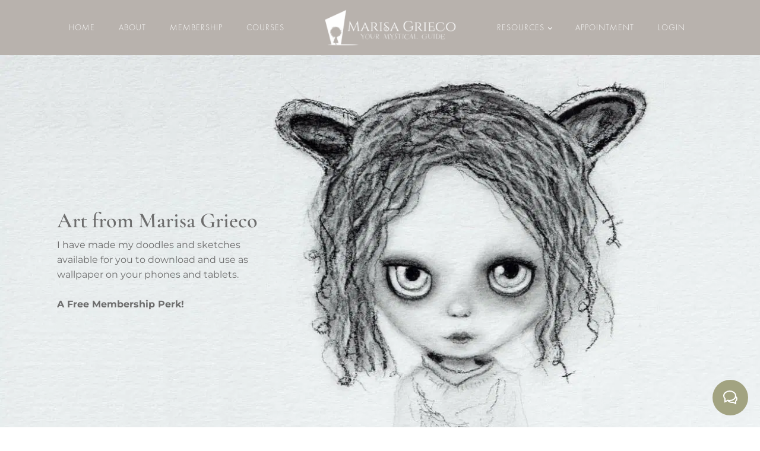

--- FILE ---
content_type: text/html; charset=UTF-8
request_url: https://marisagrieco.com/art/
body_size: 25598
content:
<!DOCTYPE html>
<html lang="en-US" >
<head>
<meta charset="UTF-8">
<meta name="viewport" content="width=device-width, initial-scale=1.0">
<!-- WP_HEAD() START -->
<link rel="preload" as="style" href="https://ewirixtmysr.exactdn.com/easyio-fonts/css?family=Montserrat:100,200,300,400,500,600,700,800,900|Cormorant+Garamond:100,200,300,400,500,600,700,800,900" >
<link rel="stylesheet" href="https://ewirixtmysr.exactdn.com/easyio-fonts/css?family=Montserrat:100,200,300,400,500,600,700,800,900|Cormorant+Garamond:100,200,300,400,500,600,700,800,900">
<meta name='robots' content='index, follow, max-image-preview:large, max-snippet:-1, max-video-preview:-1' />

	<!-- This site is optimized with the Yoast SEO Premium plugin v26.7 (Yoast SEO v26.7) - https://yoast.com/wordpress/plugins/seo/ -->
	<title>Art - Marisa Grieco is Your Mystical Guide</title>
	<link rel="canonical" href="https://marisagrieco.com/art/" />
	<meta property="og:locale" content="en_US" />
	<meta property="og:type" content="article" />
	<meta property="og:title" content="Art" />
	<meta property="og:url" content="https://marisagrieco.com/art/" />
	<meta property="og:site_name" content="Marisa Grieco is Your Mystical Guide" />
	<meta property="article:publisher" content="https://www.facebook.com/GriecoMarisa/" />
	<meta property="article:modified_time" content="2025-10-09T02:31:55+00:00" />
	<meta property="og:image" content="https://ewirixtmysr.exactdn.com/wp-content/uploads/2021/05/Marisa-Grieco-Mindfulness.jpg?strip=all" />
	<meta property="og:image:width" content="1920" />
	<meta property="og:image:height" content="1207" />
	<meta property="og:image:type" content="image/jpeg" />
	<meta name="twitter:card" content="summary_large_image" />
	<meta name="twitter:site" content="@griecomarisa" />
	<meta name="twitter:label1" content="Est. reading time" />
	<meta name="twitter:data1" content="24 minutes" />
	<script type="application/ld+json" class="yoast-schema-graph">{"@context":"https://schema.org","@graph":[{"@type":"WebPage","@id":"https://marisagrieco.com/art/","url":"https://marisagrieco.com/art/","name":"Art - Marisa Grieco is Your Mystical Guide","isPartOf":{"@id":"https://marisagrieco.com/#website"},"datePublished":"2021-07-16T01:27:25+00:00","dateModified":"2025-10-09T02:31:55+00:00","breadcrumb":{"@id":"https://marisagrieco.com/art/#breadcrumb"},"inLanguage":"en-US","potentialAction":[{"@type":"ReadAction","target":["https://marisagrieco.com/art/"]}]},{"@type":"BreadcrumbList","@id":"https://marisagrieco.com/art/#breadcrumb","itemListElement":[{"@type":"ListItem","position":1,"name":"Home","item":"https://marisagrieco.com/"},{"@type":"ListItem","position":2,"name":"Art"}]},{"@type":"WebSite","@id":"https://marisagrieco.com/#website","url":"https://marisagrieco.com/","name":"Marisa Grieco is Your Mystical Guide","description":"Energy Healing, Chakras and Mindfulness","publisher":{"@id":"https://marisagrieco.com/#organization"},"potentialAction":[{"@type":"SearchAction","target":{"@type":"EntryPoint","urlTemplate":"https://marisagrieco.com/?s={search_term_string}"},"query-input":{"@type":"PropertyValueSpecification","valueRequired":true,"valueName":"search_term_string"}}],"inLanguage":"en-US"},{"@type":"Organization","@id":"https://marisagrieco.com/#organization","name":"Marisa Grieco Your Mystical Guide","url":"https://marisagrieco.com/","logo":{"@type":"ImageObject","inLanguage":"en-US","@id":"https://marisagrieco.com/#/schema/logo/image/","url":"https://ewirixtmysr.exactdn.com/wp-content/uploads/2021/05/marisa-grieco-about-mystical-guide-copy.jpg","contentUrl":"https://ewirixtmysr.exactdn.com/wp-content/uploads/2021/05/marisa-grieco-about-mystical-guide-copy.jpg","width":1500,"height":768,"caption":"Marisa Grieco Your Mystical Guide"},"image":{"@id":"https://marisagrieco.com/#/schema/logo/image/"},"sameAs":["https://www.facebook.com/GriecoMarisa/","https://x.com/griecomarisa","https://www.instagram.com/grieco_marisa/","https://www.pinterest.com/pin/95490454584438209/","https://www.youtube.com/c/MarisaGriecoYourMysticalGuide"]}]}</script>
	<!-- / Yoast SEO Premium plugin. -->


<link rel='dns-prefetch' href='//ewirixtmysr.exactdn.com' />
<link rel='preconnect' href='//ewirixtmysr.exactdn.com' />
<link rel='preconnect' href='//ewirixtmysr.exactdn.com' crossorigin />
<link rel="alternate" title="oEmbed (JSON)" type="application/json+oembed" href="https://marisagrieco.com/wp-json/oembed/1.0/embed?url=https%3A%2F%2Fmarisagrieco.com%2Fart%2F" />
<link rel="alternate" title="oEmbed (XML)" type="text/xml+oembed" href="https://marisagrieco.com/wp-json/oembed/1.0/embed?url=https%3A%2F%2Fmarisagrieco.com%2Fart%2F&#038;format=xml" />
<link id="ma-customfonts" href="//ewirixtmysr.exactdn.com/wp-content/uploads/fonts/ma_customfonts.css?ver=378b42d0" rel="stylesheet" type="text/css" /><style id='wp-img-auto-sizes-contain-inline-css'>
img:is([sizes=auto i],[sizes^="auto," i]){contain-intrinsic-size:3000px 1500px}
/*# sourceURL=wp-img-auto-sizes-contain-inline-css */
</style>
<link rel='stylesheet' id='mp-theme-css' href='https://ewirixtmysr.exactdn.com/wp-content/plugins/memberpress/css/ui/theme.css?ver=1.12.11' media='all' />
<link rel='stylesheet' id='xt-icons-css' href='https://ewirixtmysr.exactdn.com/wp-content/plugins/woo-floating-cart-lite/xt-framework/includes/customizer/controls/xt_icons/css/xt-icons.css?ver=2.5.6' media='all' />
<link rel='stylesheet' id='xt_framework_add-to-cart-css' href='https://ewirixtmysr.exactdn.com/wp-content/plugins/woo-floating-cart-lite/xt-framework/includes/modules/add-to-cart/assets/css/add-to-cart.css?ver=2.5.6' media='all' />
<style id='wp-block-library-inline-css'>
:root{--wp-block-synced-color:#7a00df;--wp-block-synced-color--rgb:122,0,223;--wp-bound-block-color:var(--wp-block-synced-color);--wp-editor-canvas-background:#ddd;--wp-admin-theme-color:#007cba;--wp-admin-theme-color--rgb:0,124,186;--wp-admin-theme-color-darker-10:#006ba1;--wp-admin-theme-color-darker-10--rgb:0,107,160.5;--wp-admin-theme-color-darker-20:#005a87;--wp-admin-theme-color-darker-20--rgb:0,90,135;--wp-admin-border-width-focus:2px}@media (min-resolution:192dpi){:root{--wp-admin-border-width-focus:1.5px}}.wp-element-button{cursor:pointer}:root .has-very-light-gray-background-color{background-color:#eee}:root .has-very-dark-gray-background-color{background-color:#313131}:root .has-very-light-gray-color{color:#eee}:root .has-very-dark-gray-color{color:#313131}:root .has-vivid-green-cyan-to-vivid-cyan-blue-gradient-background{background:linear-gradient(135deg,#00d084,#0693e3)}:root .has-purple-crush-gradient-background{background:linear-gradient(135deg,#34e2e4,#4721fb 50%,#ab1dfe)}:root .has-hazy-dawn-gradient-background{background:linear-gradient(135deg,#faaca8,#dad0ec)}:root .has-subdued-olive-gradient-background{background:linear-gradient(135deg,#fafae1,#67a671)}:root .has-atomic-cream-gradient-background{background:linear-gradient(135deg,#fdd79a,#004a59)}:root .has-nightshade-gradient-background{background:linear-gradient(135deg,#330968,#31cdcf)}:root .has-midnight-gradient-background{background:linear-gradient(135deg,#020381,#2874fc)}:root{--wp--preset--font-size--normal:16px;--wp--preset--font-size--huge:42px}.has-regular-font-size{font-size:1em}.has-larger-font-size{font-size:2.625em}.has-normal-font-size{font-size:var(--wp--preset--font-size--normal)}.has-huge-font-size{font-size:var(--wp--preset--font-size--huge)}.has-text-align-center{text-align:center}.has-text-align-left{text-align:left}.has-text-align-right{text-align:right}.has-fit-text{white-space:nowrap!important}#end-resizable-editor-section{display:none}.aligncenter{clear:both}.items-justified-left{justify-content:flex-start}.items-justified-center{justify-content:center}.items-justified-right{justify-content:flex-end}.items-justified-space-between{justify-content:space-between}.screen-reader-text{border:0;clip-path:inset(50%);height:1px;margin:-1px;overflow:hidden;padding:0;position:absolute;width:1px;word-wrap:normal!important}.screen-reader-text:focus{background-color:#ddd;clip-path:none;color:#444;display:block;font-size:1em;height:auto;left:5px;line-height:normal;padding:15px 23px 14px;text-decoration:none;top:5px;width:auto;z-index:100000}html :where(.has-border-color){border-style:solid}html :where([style*=border-top-color]){border-top-style:solid}html :where([style*=border-right-color]){border-right-style:solid}html :where([style*=border-bottom-color]){border-bottom-style:solid}html :where([style*=border-left-color]){border-left-style:solid}html :where([style*=border-width]){border-style:solid}html :where([style*=border-top-width]){border-top-style:solid}html :where([style*=border-right-width]){border-right-style:solid}html :where([style*=border-bottom-width]){border-bottom-style:solid}html :where([style*=border-left-width]){border-left-style:solid}html :where(img[class*=wp-image-]){height:auto;max-width:100%}:where(figure){margin:0 0 1em}html :where(.is-position-sticky){--wp-admin--admin-bar--position-offset:var(--wp-admin--admin-bar--height,0px)}@media screen and (max-width:600px){html :where(.is-position-sticky){--wp-admin--admin-bar--position-offset:0px}}
/*# sourceURL=/wp-includes/css/dist/block-library/common.min.css */
</style>
<style id='classic-theme-styles-inline-css'>
/*! This file is auto-generated */
.wp-block-button__link{color:#fff;background-color:#32373c;border-radius:9999px;box-shadow:none;text-decoration:none;padding:calc(.667em + 2px) calc(1.333em + 2px);font-size:1.125em}.wp-block-file__button{background:#32373c;color:#fff;text-decoration:none}
/*# sourceURL=/wp-includes/css/classic-themes.min.css */
</style>
<link rel='stylesheet' id='fluent-forms-public-css' href='https://ewirixtmysr.exactdn.com/wp-content/plugins/fluentform/assets/css/fluent-forms-public.css?ver=6.1.14' media='all' />
<link rel='stylesheet' id='fluentform-public-default-css' href='https://ewirixtmysr.exactdn.com/wp-content/plugins/fluentform/assets/css/fluentform-public-default.css?ver=6.1.14' media='all' />
<style id='global-styles-inline-css'>
:root{--wp--preset--aspect-ratio--square: 1;--wp--preset--aspect-ratio--4-3: 4/3;--wp--preset--aspect-ratio--3-4: 3/4;--wp--preset--aspect-ratio--3-2: 3/2;--wp--preset--aspect-ratio--2-3: 2/3;--wp--preset--aspect-ratio--16-9: 16/9;--wp--preset--aspect-ratio--9-16: 9/16;--wp--preset--color--black: #000000;--wp--preset--color--cyan-bluish-gray: #abb8c3;--wp--preset--color--white: #ffffff;--wp--preset--color--pale-pink: #f78da7;--wp--preset--color--vivid-red: #cf2e2e;--wp--preset--color--luminous-vivid-orange: #ff6900;--wp--preset--color--luminous-vivid-amber: #fcb900;--wp--preset--color--light-green-cyan: #7bdcb5;--wp--preset--color--vivid-green-cyan: #00d084;--wp--preset--color--pale-cyan-blue: #8ed1fc;--wp--preset--color--vivid-cyan-blue: #0693e3;--wp--preset--color--vivid-purple: #9b51e0;--wp--preset--color--base: #f9f9f9;--wp--preset--color--base-2: #ffffff;--wp--preset--color--contrast: #111111;--wp--preset--color--contrast-2: #636363;--wp--preset--color--contrast-3: #A4A4A4;--wp--preset--color--accent: #cfcabe;--wp--preset--color--accent-2: #c2a990;--wp--preset--color--accent-3: #d8613c;--wp--preset--color--accent-4: #b1c5a4;--wp--preset--color--accent-5: #b5bdbc;--wp--preset--gradient--vivid-cyan-blue-to-vivid-purple: linear-gradient(135deg,rgb(6,147,227) 0%,rgb(155,81,224) 100%);--wp--preset--gradient--light-green-cyan-to-vivid-green-cyan: linear-gradient(135deg,rgb(122,220,180) 0%,rgb(0,208,130) 100%);--wp--preset--gradient--luminous-vivid-amber-to-luminous-vivid-orange: linear-gradient(135deg,rgb(252,185,0) 0%,rgb(255,105,0) 100%);--wp--preset--gradient--luminous-vivid-orange-to-vivid-red: linear-gradient(135deg,rgb(255,105,0) 0%,rgb(207,46,46) 100%);--wp--preset--gradient--very-light-gray-to-cyan-bluish-gray: linear-gradient(135deg,rgb(238,238,238) 0%,rgb(169,184,195) 100%);--wp--preset--gradient--cool-to-warm-spectrum: linear-gradient(135deg,rgb(74,234,220) 0%,rgb(151,120,209) 20%,rgb(207,42,186) 40%,rgb(238,44,130) 60%,rgb(251,105,98) 80%,rgb(254,248,76) 100%);--wp--preset--gradient--blush-light-purple: linear-gradient(135deg,rgb(255,206,236) 0%,rgb(152,150,240) 100%);--wp--preset--gradient--blush-bordeaux: linear-gradient(135deg,rgb(254,205,165) 0%,rgb(254,45,45) 50%,rgb(107,0,62) 100%);--wp--preset--gradient--luminous-dusk: linear-gradient(135deg,rgb(255,203,112) 0%,rgb(199,81,192) 50%,rgb(65,88,208) 100%);--wp--preset--gradient--pale-ocean: linear-gradient(135deg,rgb(255,245,203) 0%,rgb(182,227,212) 50%,rgb(51,167,181) 100%);--wp--preset--gradient--electric-grass: linear-gradient(135deg,rgb(202,248,128) 0%,rgb(113,206,126) 100%);--wp--preset--gradient--midnight: linear-gradient(135deg,rgb(2,3,129) 0%,rgb(40,116,252) 100%);--wp--preset--gradient--gradient-1: linear-gradient(to bottom, #cfcabe 0%, #F9F9F9 100%);--wp--preset--gradient--gradient-2: linear-gradient(to bottom, #C2A990 0%, #F9F9F9 100%);--wp--preset--gradient--gradient-3: linear-gradient(to bottom, #D8613C 0%, #F9F9F9 100%);--wp--preset--gradient--gradient-4: linear-gradient(to bottom, #B1C5A4 0%, #F9F9F9 100%);--wp--preset--gradient--gradient-5: linear-gradient(to bottom, #B5BDBC 0%, #F9F9F9 100%);--wp--preset--gradient--gradient-6: linear-gradient(to bottom, #A4A4A4 0%, #F9F9F9 100%);--wp--preset--gradient--gradient-7: linear-gradient(to bottom, #cfcabe 50%, #F9F9F9 50%);--wp--preset--gradient--gradient-8: linear-gradient(to bottom, #C2A990 50%, #F9F9F9 50%);--wp--preset--gradient--gradient-9: linear-gradient(to bottom, #D8613C 50%, #F9F9F9 50%);--wp--preset--gradient--gradient-10: linear-gradient(to bottom, #B1C5A4 50%, #F9F9F9 50%);--wp--preset--gradient--gradient-11: linear-gradient(to bottom, #B5BDBC 50%, #F9F9F9 50%);--wp--preset--gradient--gradient-12: linear-gradient(to bottom, #A4A4A4 50%, #F9F9F9 50%);--wp--preset--font-size--small: 0.9rem;--wp--preset--font-size--medium: 1.05rem;--wp--preset--font-size--large: clamp(1.39rem, 1.39rem + ((1vw - 0.2rem) * 0.767), 1.85rem);--wp--preset--font-size--x-large: clamp(1.85rem, 1.85rem + ((1vw - 0.2rem) * 1.083), 2.5rem);--wp--preset--font-size--xx-large: clamp(2.5rem, 2.5rem + ((1vw - 0.2rem) * 1.283), 3.27rem);--wp--preset--font-family--body: "Inter", sans-serif;--wp--preset--font-family--heading: Cardo;--wp--preset--font-family--system-sans-serif: -apple-system, BlinkMacSystemFont, avenir next, avenir, segoe ui, helvetica neue, helvetica, Cantarell, Ubuntu, roboto, noto, arial, sans-serif;--wp--preset--font-family--system-serif: Iowan Old Style, Apple Garamond, Baskerville, Times New Roman, Droid Serif, Times, Source Serif Pro, serif, Apple Color Emoji, Segoe UI Emoji, Segoe UI Symbol;--wp--preset--spacing--20: min(1.5rem, 2vw);--wp--preset--spacing--30: min(2.5rem, 3vw);--wp--preset--spacing--40: min(4rem, 5vw);--wp--preset--spacing--50: min(6.5rem, 8vw);--wp--preset--spacing--60: min(10.5rem, 13vw);--wp--preset--spacing--70: 3.38rem;--wp--preset--spacing--80: 5.06rem;--wp--preset--spacing--10: 1rem;--wp--preset--shadow--natural: 6px 6px 9px rgba(0, 0, 0, 0.2);--wp--preset--shadow--deep: 12px 12px 50px rgba(0, 0, 0, 0.4);--wp--preset--shadow--sharp: 6px 6px 0px rgba(0, 0, 0, 0.2);--wp--preset--shadow--outlined: 6px 6px 0px -3px rgb(255, 255, 255), 6px 6px rgb(0, 0, 0);--wp--preset--shadow--crisp: 6px 6px 0px rgb(0, 0, 0);}:root :where(.is-layout-flow) > :first-child{margin-block-start: 0;}:root :where(.is-layout-flow) > :last-child{margin-block-end: 0;}:root :where(.is-layout-flow) > *{margin-block-start: 1.2rem;margin-block-end: 0;}:root :where(.is-layout-constrained) > :first-child{margin-block-start: 0;}:root :where(.is-layout-constrained) > :last-child{margin-block-end: 0;}:root :where(.is-layout-constrained) > *{margin-block-start: 1.2rem;margin-block-end: 0;}:root :where(.is-layout-flex){gap: 1.2rem;}:root :where(.is-layout-grid){gap: 1.2rem;}body .is-layout-flex{display: flex;}.is-layout-flex{flex-wrap: wrap;align-items: center;}.is-layout-flex > :is(*, div){margin: 0;}body .is-layout-grid{display: grid;}.is-layout-grid > :is(*, div){margin: 0;}.has-black-color{color: var(--wp--preset--color--black) !important;}.has-cyan-bluish-gray-color{color: var(--wp--preset--color--cyan-bluish-gray) !important;}.has-white-color{color: var(--wp--preset--color--white) !important;}.has-pale-pink-color{color: var(--wp--preset--color--pale-pink) !important;}.has-vivid-red-color{color: var(--wp--preset--color--vivid-red) !important;}.has-luminous-vivid-orange-color{color: var(--wp--preset--color--luminous-vivid-orange) !important;}.has-luminous-vivid-amber-color{color: var(--wp--preset--color--luminous-vivid-amber) !important;}.has-light-green-cyan-color{color: var(--wp--preset--color--light-green-cyan) !important;}.has-vivid-green-cyan-color{color: var(--wp--preset--color--vivid-green-cyan) !important;}.has-pale-cyan-blue-color{color: var(--wp--preset--color--pale-cyan-blue) !important;}.has-vivid-cyan-blue-color{color: var(--wp--preset--color--vivid-cyan-blue) !important;}.has-vivid-purple-color{color: var(--wp--preset--color--vivid-purple) !important;}.has-black-background-color{background-color: var(--wp--preset--color--black) !important;}.has-cyan-bluish-gray-background-color{background-color: var(--wp--preset--color--cyan-bluish-gray) !important;}.has-white-background-color{background-color: var(--wp--preset--color--white) !important;}.has-pale-pink-background-color{background-color: var(--wp--preset--color--pale-pink) !important;}.has-vivid-red-background-color{background-color: var(--wp--preset--color--vivid-red) !important;}.has-luminous-vivid-orange-background-color{background-color: var(--wp--preset--color--luminous-vivid-orange) !important;}.has-luminous-vivid-amber-background-color{background-color: var(--wp--preset--color--luminous-vivid-amber) !important;}.has-light-green-cyan-background-color{background-color: var(--wp--preset--color--light-green-cyan) !important;}.has-vivid-green-cyan-background-color{background-color: var(--wp--preset--color--vivid-green-cyan) !important;}.has-pale-cyan-blue-background-color{background-color: var(--wp--preset--color--pale-cyan-blue) !important;}.has-vivid-cyan-blue-background-color{background-color: var(--wp--preset--color--vivid-cyan-blue) !important;}.has-vivid-purple-background-color{background-color: var(--wp--preset--color--vivid-purple) !important;}.has-black-border-color{border-color: var(--wp--preset--color--black) !important;}.has-cyan-bluish-gray-border-color{border-color: var(--wp--preset--color--cyan-bluish-gray) !important;}.has-white-border-color{border-color: var(--wp--preset--color--white) !important;}.has-pale-pink-border-color{border-color: var(--wp--preset--color--pale-pink) !important;}.has-vivid-red-border-color{border-color: var(--wp--preset--color--vivid-red) !important;}.has-luminous-vivid-orange-border-color{border-color: var(--wp--preset--color--luminous-vivid-orange) !important;}.has-luminous-vivid-amber-border-color{border-color: var(--wp--preset--color--luminous-vivid-amber) !important;}.has-light-green-cyan-border-color{border-color: var(--wp--preset--color--light-green-cyan) !important;}.has-vivid-green-cyan-border-color{border-color: var(--wp--preset--color--vivid-green-cyan) !important;}.has-pale-cyan-blue-border-color{border-color: var(--wp--preset--color--pale-cyan-blue) !important;}.has-vivid-cyan-blue-border-color{border-color: var(--wp--preset--color--vivid-cyan-blue) !important;}.has-vivid-purple-border-color{border-color: var(--wp--preset--color--vivid-purple) !important;}.has-vivid-cyan-blue-to-vivid-purple-gradient-background{background: var(--wp--preset--gradient--vivid-cyan-blue-to-vivid-purple) !important;}.has-light-green-cyan-to-vivid-green-cyan-gradient-background{background: var(--wp--preset--gradient--light-green-cyan-to-vivid-green-cyan) !important;}.has-luminous-vivid-amber-to-luminous-vivid-orange-gradient-background{background: var(--wp--preset--gradient--luminous-vivid-amber-to-luminous-vivid-orange) !important;}.has-luminous-vivid-orange-to-vivid-red-gradient-background{background: var(--wp--preset--gradient--luminous-vivid-orange-to-vivid-red) !important;}.has-very-light-gray-to-cyan-bluish-gray-gradient-background{background: var(--wp--preset--gradient--very-light-gray-to-cyan-bluish-gray) !important;}.has-cool-to-warm-spectrum-gradient-background{background: var(--wp--preset--gradient--cool-to-warm-spectrum) !important;}.has-blush-light-purple-gradient-background{background: var(--wp--preset--gradient--blush-light-purple) !important;}.has-blush-bordeaux-gradient-background{background: var(--wp--preset--gradient--blush-bordeaux) !important;}.has-luminous-dusk-gradient-background{background: var(--wp--preset--gradient--luminous-dusk) !important;}.has-pale-ocean-gradient-background{background: var(--wp--preset--gradient--pale-ocean) !important;}.has-electric-grass-gradient-background{background: var(--wp--preset--gradient--electric-grass) !important;}.has-midnight-gradient-background{background: var(--wp--preset--gradient--midnight) !important;}.has-small-font-size{font-size: var(--wp--preset--font-size--small) !important;}.has-medium-font-size{font-size: var(--wp--preset--font-size--medium) !important;}.has-large-font-size{font-size: var(--wp--preset--font-size--large) !important;}.has-x-large-font-size{font-size: var(--wp--preset--font-size--x-large) !important;}
/* Memberpress Css */
a#mpcs-classroom-next-lesson-link span.hide-md, a#mpcs-classroom-previous-lesson-link span.hide-md { color: #fff; }

.single-mpcs-course a.btn.sidebar-open.hide-sm { display: none; } 

#mpcs-main .mpcs-main-content { width: 100% !important; margin: 0 auto 0 0 !important; box-sizing: border-box !important; text-align: justify !important; }
.course-main-wrap p {
    text-align: justify;
}
li#menu-item-4447 { margin-left: 7px; }

.single-mpcs-course .course_title { padding: 0px 20px; }

.single-mpcs-course a.btn.nav-back, .single-mpcs-lesson a.btn.nav-back, .single-mpcs-quiz a.btn.nav-back, .single-mpcs-assignment a.btn.nav-back { width: 100%; background: #c4aeaf !important; text-align: left; border-radius: 5px; padding: 8px !important; height: 48px !important; } 

.single-mpcs-course .mpcs-course-with-accordion #mpcs-sidebar .mpcs-section-header:after { border-left: 6px solid transparent !important; border-right: 6px solid transparent !important; border-top: 6px solid #fff !important; border-bottom: none !important; transform: rotate(-90deg) !important; margin-top: 0px !important; top: 0px !important; }


div#mpcs-sidebar .mpcs-lesson .mpcs-lesson-row-link { padding-left: 0px !important; padding-right: 0px !important; }

#mpcs-navbar .navbar-section, #mpcs-sidebar-navbar .navbar-section { flex: unset !important; } 

.single-mpcs-course ul.menu, .single-mpcs-lesson ul.menu, .single-mpcs-quiz ul.menu, .single-mpcs-assignment ul.menu { margin-left: -100px !important; }

.single-mpcs-course .dropdown.dropdown-right.has-image { padding-bottom: 3px; }

.single-mpcs-course header#mpcs-navbar a.btn.dropdown-toggle {
    color: #fff !important;
}

.single-mpcs-course section.navbar-section:last-child { align-items: end !important; height: 48px; margin-top: auto; background: rgba(162, 163, 129); border-radius: 5px; }   


.single-mpcs-lesson section.navbar-section:last-child, 
.single-mpcs-quiz section.navbar-section:last-child, 
.single-mpcs-assignment section.navbar-section:last-child { align-items: end !important; }

.single-mpcs-course ul#menu-memberpress-classroom li a {
    font-weight: 600;
    color: #fff !important;
}
.single-mpcs-course .dropdown.hide-sm {
    padding-bottom: 5px;
}

.single-mpcs-course ul#menu-memberpress-classroom { width: 100%; padding-bottom: 5px; }

header#mpcs-navbar i.mpcs-angle-circled-left {
    color: #fff !important;
}
header#mpcs-navbar .mpcs-angle-circled-left:before {
    content: '\e80e';
    font-size: 20px;
    transform: rotate(90deg);
    line-height: unset;
    margin-top: 3px !important;
}


.single-mpcs-course section.navbar-section:nth-child(1), .single-mpcs-lesson section.navbar-section:nth-child(1), .single-mpcs-quiz section.navbar-section:nth-child(1), .single-mpcs-assignment section.navbar-section:nth-child(1) { display: flex !important; flex-direction: column-reverse; gap: 10px !important; justify-content: flex-start; align-items: flex-start; }

#mpcs-navbar .navbar-section .navbar-brand img, #mpcs-sidebar-navbar .navbar-section .navbar-brand img { max-height: 70px !important; }

#mpcs-navbar, #mpcs-sidebar-navbar { height: unset !important; padding: 10px 10px !important; }

.single-mpcs-course header#mpcs-navbar, .single-mpcs-lesson header#mpcs-navbar, .single-mpcs-quiz header#mpcs-navbar, .single-mpcs-assignment header#mpcs-navbar { background: #fff !important; position: fixed !important; width: 100% !important; top: 0px !important;
display: flex !important; flex-direction: row !important; gap: 10px; flex-wrap: nowrap !important; }

.course-progress h1, .course-progress h2, div#mpcs-main h2#course-title-mob { font-size: 34px !important; color: rgba(162, 163, 129, 0.9) !important; font-weight: 700 !important; }

.course-progress h1 a, .course-progress h2 a { color: rgba(162, 163, 129, 0.9) !important; }

.course-progress h1 a:hover, .course-progress h1 a:focus, .course-progress h2 a:hover, .course-progress h2 a:focus { text-decoration: unset !important; box-shadow: unset !important; }

.single-mpcs-assignment #mpcs-sidebar, .single-mpcs-course #mpcs-sidebar, .single-mpcs-lesson #mpcs-sidebar, .single-mpcs-quiz #mpcs-sidebar { background: #fff !important; top: 125px !important; }

.single-mpcs-assignment #mpcs-main, .single-mpcs-lesson #mpcs-main, .single-mpcs-course #mpcs-main, .single-mpcs-quiz #mpcs-main { padding-top: 180px !important; }

#mpcs-sidebar .mpcs-sidebar-wrapper .course-progress { background: #fff !important; }

div#mpcs-sidebar-header #mpcs-sidebar p { color: rgba(162, 163, 129, 0.9) !important; }

#mpcs-sidebar .mpcs-sidebar-wrapper .figure img { display: none !important; }

#mpcs-sidebar .course-progress .progress-bar {
	display: none !important;
}
#mpcs-sidebar p.progress-text { display: none !important; } 

#mpcs-sidebar-header { flex-direction: column !important; }

#mpcs-sidebar .mpcs-sidebar-wrapper { border: unset !important; box-shadow: 0px 4px 15px rgba(0, 0, 0, 0.2) !important; }

#mpcs-sidebar .mpcs-sidebar-menu a.is-active { background: #403f3f !important; border-left: unset !important; border-radius: 5px !important; box-shadow: 0 4px 6px rgba(0, 0, 0, 0.1) !important;  transition: box-shadow 0.3s ease !important;     padding: 14px; margin-bottom: 10px; border-bottom: unset !important; }

.section.mpcs-sidebar-menu .tile { flex-direction: row-reverse; }

.mpcs-sidebar-content p.tile-title { color: #fff !important; font-weight: 600 !important; }

.mpcs-sidebar-content .tile-icon i { color: #fff !important; font-size: 18px; margin-right: -7px !important; }

.section.mpcs-sidebar-menu {
    padding-left: 14px;
    padding-right: 14px;
	  box-shadow: unset;
}

#mpcs-sidebar .mpcs-sidebar-menu a.is-active .mpcs-list-alt:before {
    content: '\e80e';
}
#mpcs-sidebar .mpcs-sidebar-menu a.is-active:focus { box-shadow: unset !important; } 

.single-mpcs-course .course-progress { padding: 40px 50px 0px 50px !important; margin-left: 0px !important; margin-right: 0px !important; }

.single-mpcs-course .section.mpcs-sidebar-menu { padding-left: 0px; padding-right: 0px; }

.custom-message { padding: 0px 50px 30px 50px; }
.custom-message p { font-size: 24px; line-height: 1.2em; font-weight: 600; }

.single-mpcs-lesson .course-progress, 
.single-mpcs-assignment .course-progress, 
.single-mpcs-quiz .course-progress { padding: 40px 50px !important; margin-left: 0px !important; margin-right: 0px !important; }

#mpcs-sidebar .mpcs-sidebar-content { padding: 0px 30px !important; }

#mpcs-sidebar-header { padding: 0px !important; }

.mpcs-sidebar-with-accordion #mpcs-sidebar .mpcs-section, .mpcs-course-with-accordion #mpcs-sidebar .mpcs-section { margin-bottom: 10px !important;   box-shadow: 0 4px 6px rgba(0, 0, 0, 0.1) !important; transition: box-shadow 0.3s ease !important; }

#mpcs-main #bookmark, .mpcs-lesson.current { background: #fff !important; }

.mpcs-section-title {
    background: rgba(162, 163, 129, 0.9) !important;
    color: #fff;
    border-radius: 5px;
}

.mpcs-section { background: #fff !important; }

.mpcs-section-header.active .mpcs-section-title { background: #403f3f !important; }

.mpcs-lesson .mpcs-lesson-row-link { padding: .2em 1em !important; }

/* Base triangle (right arrow) */
.mpcs-sidebar-with-accordion #mpcs-sidebar .mpcs-section-header::after { content: ''; position: absolute; right: 10px !important; top: 20px; width: 0; height: 0; border-top: 6px solid transparent !important; border-bottom: 6px solid transparent !important; border-left: 6px solid #fff !important; }

.mpcs-course-with-accordion #mpcs-sidebar .mpcs-section-header:after { content: ''; position: absolute; right: 10px !important; top: 20px !important; width: 0; height: 0; border-top: 6px solid transparent !important; border-bottom: 6px solid transparent !important; border-left: 6px solid #fff !important; }

/* When active — change to down arrow */
.mpcs-sidebar-with-accordion #mpcs-sidebar .mpcs-section-header.active::after { border-left: 6px solid transparent !important; border-right: 6px solid transparent !important; border-top: none !important; border-bottom: 6px solid #fff !important; transform: rotate(180deg) !important; margin-top: 4px !important; }

.mpcs-course-with-accordion #mpcs-sidebar .mpcs-section-header.active:after { border-left: 6px solid transparent !important; border-right: 6px solid transparent !important; border-top: none !important; border-bottom: 6px solid #fff !important; transform: rotate(180deg) !important; margin-top: 4px !important; }


.single-mpcs-course a:focus, .single-mpcs-lesson a:focus,
.single-mpcs-assignment a:focus,
.single-mpcs-quiz a:focus, .post-type-archive-mpcs-course a:focus, .single-memberpressproduct a:focus, .page-id-102 a:focus, .page-id-101 a:focus, .page-id-4787 a:focus { box-shadow: unset; }

.mpcs-circle-regular:before, .mpcs-adjust-solid:before { content: '' !important; display: inline-block !important; width: 18px !important; height: 18px; background: url(/wp-content/uploads/2025/07/icon-black-checkmark.png) no-repeat center center; background-size: contain; vertical-align: middle; }

.mpcs-lessons { padding: 20px !important; }

.mpcs-lesson:hover { background-color: #fff !important; }

/* Button Formating */
section#mpcs-lesson-navigation {
    display: flex !important;
    gap: 10px !important;
} 

#mpcs-lesson-navigation>a {
	height: unset !important;
	justify-content: unset !important;
	color: unset !important;
}

a#mpcs-classroom-next-lesson-link { font-weight: 600 !important; color: #fff !important; border-radius: 5px !important; height: unset !important; padding: 8px 8px !important; text-align: right !important; display: flex !important; align-items: center !important; justify-content: flex-end !important; }

a#mpcs-classroom-previous-lesson-link { background: #aa826c !important; font-weight: 600 !important; color: #fff !important; border-radius: 5px !important; height: unset !important; padding: 8px 8px !important; text-align: right !important; display: flex !important; align-items: center !important; }


a#mpcs-classroom-previous-lesson-link span.hide-md, 
a#mpcs-classroom-next-lesson-link span.hide-md {
    display: flex !important;
    align-items: center !important;
}

a#mpcs-classroom-next-lesson-link .mpcs-right-big:before {
    content: '\e80e' !important;
    font-size: 20px !important;
    transform: rotate(-90deg) !important;
	line-height: unset !important;
margin-top: 2px !important;
}

a#mpcs-classroom-previous-lesson-link .mpcs-left-big:before {
    content: '\e80e' !important;
    font-size: 20px !important;
    transform: rotate(90deg) !important;
	line-height: unset !important;
margin-top: 2px !important;
}

a#mpcs-classroom-previous-lesson-link:hover {
background: rgb(170 130 108 / 90%) !important;
} 

.single-mpcs-lesson .entry-title i, .single-mpcs-quiz .entry-title i, .single-mpcs-assignment .entry-title i { display: none !important; }

.single-mpcs-lesson h1.entry-title, .single-mpcs-quiz h1.entry-title, .single-mpcs-assignment h1.entry-title { font-size: 30px; font-weight: 700 !important; }


.single-mpcs-course div#mpcs-main h2, .single-mpcs-lesson div#mpcs-main h2, .single-mpcs-quiz div#mpcs-main h2, .single-mpcs-assignment div#mpcs-main h2 { font-size: 32px !important; font-weight: 700 !important; }


.single-mpcs-course div#mpcs-main h3, .single-mpcs-lesson div#mpcs-main h3, .single-mpcs-quiz div#mpcs-main h3, .single-mpcs-assignment div#mpcs-main h3 { font-size: 24px !important; font-weight: 700 !important; }

.single-mpcs-course div#mpcs-main h4, .single-mpcs-lesson div#mpcs-main h4, .single-mpcs-quiz div#mpcs-main h4, .single-mpcs-assignment div#mpcs-main h4 { font-size: 18px !important; font-weight: 700 !important; }

.course-main-image img { width: 100% !important; height: 100% !important; border-radius: 5px !important; }

.course-main-wrap { gap: 50px; }

#mpcs-sidebar .mpcs-section-title-text { font-size: 15px; font-weight: 600; }

#mpcs-sidebar .mpcs-section-title-text {
    display: flex;
    width: 87% !important;
}

header#mpcs-navbar i.mpcs-th-list { color: #fff !important; }

/* Media Query */
@media screen and (min-width: 1023px) {
section#mpcs-lesson-navigation {
    margin-left: auto;
}
}
@media screen and (max-width: 1200px) {

#mpcs-sidebar .mpcs-sidebar-content { padding: 0px 20px !important; }	
	
.single-mpcs-lesson .course-progress, .single-mpcs-assignment .course-progress, .single-mpcs-quiz .course-progress { padding: 40px 30px !important; }	
	
.single-mpcs-course .course-progress { padding: 40px 20px 0px 20px !important; }

.custom-message { padding: 0px 20px 40px 20px; }	
	
}

@media screen and (max-width: 1023px) {
/*.title_subtitle { display: none; } */	
.single-mpcs-course header#mpcs-navbar { justify-content: unset !important; }

.course-main-wrap { gap: 30px; }
.course-progress h1, .course-progress h2 { font-size: 30px !important; }
button#mpcs-classroom-next-lesson-link span.show-md, button#mpcs-classroom-previous-lesson-link span.show-md { display: flex !important; align-items: center !important; }

.single-mpcs-course div#mpcs-main h2, .single-mpcs-lesson div#mpcs-main h2, .single-mpcs-quiz div#mpcs-main h2, .single-mpcs-assignment div#mpcs-main h2 { font-size: 28px !important; }
	
.single-mpcs-course div#mpcs-main h3, .single-mpcs-lesson div#mpcs-main h3, .single-mpcs-quiz div#mpcs-main h3, .single-mpcs-assignment div#mpcs-main h3 { font-size: 22px !important; }	
}

@media screen and (max-width: 840px) {	
.course-main-wrap { gap: 30px; display: grid !important; }
	
.single-mpcs-lesson .navbar-brand { display: block !important;}	
	
section#mpcs-lesson-navigation .show-md { display: none !important; }	
	
.single-mpcs-course section.navbar-section:nth-child(1), .single-mpcs-lesson section.navbar-section:nth-child(1), .single-mpcs-quiz section.navbar-section:nth-child(1), .single-mpcs-assignment section.navbar-section:nth-child(1) { width: 33.33% !important; }
	
.single-mpcs-course section.navbar-section:last-child, .single-mpcs-lesson section.navbar-section:last-child, .single-mpcs-quiz section.navbar-section:last-child, .single-mpcs-assignment section.navbar-section:last-child { width: 66.66% !important; }	
}
@media screen and (min-width: 601px) {
#mpcs-main .mpcs-section { display: none !important; }
#mpcs-sidebar .mpcs-section { display: block !important; }	
}
@media screen and (max-width: 600px) {
#mpcs-navbar button, #mpcs-sidebar-navbar button { width: fit-content !important; }
	
.mpcs-course-with-accordion #mpcs-main .mpcs-section-header:after { border-top: 6px solid #fff !important; border-bottom: 6px solid transparent !important; }

.single-mpcs-course .mpcs-lesson .mpcs-lesson-row-link { padding: 0px !important; margin-bottom: 5px; gap: 0px; }	
	
.single-mpcs-course .mpcs-section-title-text { font-size: 16px !important; width: 80% !important; display: block; }	
 
.single-mpcs-course .custom-overview p { margin-bottom: 0px; color: #fff; font-weight: 600 !important; }	

.mpcs-course-with-accordion #mpcs-main .mpcs-section-header.active:after { border-bottom: 6px solid #fff !important; border-top: 6px solid transparent !important; top: 21px; }
	
.single-mpcs-course .mpcs-section { margin-bottom: 10px !important; }	
	
.single-mpcs-course div#bookmark a { height: unset !important; padding: 11px 15px 13px 25px !important; }
	
.single-mpcs-course .custom-overview {background: #403f3f !important; border-left: unset !important; border-radius: 5px !important; box-shadow: 0 4px 6px rgba(0, 0, 0, 0.1) !important; transition: box-shadow 0.3s ease !important; padding: 14px; margin-bottom: 40px; display: flex; gap: 10px; flex-direction: row-reverse; justify-content: space-between; }
	
.single-mpcs-course .mpcs-list-alt:before { content: '\e80e'; font-size: 20px; margin-right: -5px; }
	
.single-mpcs-course .custom-message p { margin-bottom: 0px; }	

.single-mpcs-course .tile-icon i { color: #fff; }	
	
a.btn.sidebar-open.show-sm { background: #3b4351 !important; height: 48px; display: flex !important ; align-items: center; }	
	
.single-mpcs-course header#mpcs-navbar, .single-mpcs-lesson header#mpcs-navbar, .single-mpcs-quiz header#mpcs-navbar, .single-mpcs-assignment header#mpcs-navbar { flex-direction: column !important; }	
	
.single-mpcs-course section.navbar-section:nth-child(1), .single-mpcs-lesson section.navbar-section:nth-child(1), .single-mpcs-quiz section.navbar-section:nth-child(1), .single-mpcs-assignment section.navbar-section:nth-child(1) { width: 100% !important; }
	
.single-mpcs-course section.navbar-section:last-child, .single-mpcs-lesson section.navbar-section:last-child, .single-mpcs-quiz section.navbar-section:last-child, .single-mpcs-assignment section.navbar-section:last-child { width: 100% !important; align-items: center !important; }	
	
.single-mpcs-course .dropdown.dropdown-right.has-image { padding-bottom: 0px; padding-top: 2px; }	
	
.single-mpcs-assignment #mpcs-main, .single-mpcs-lesson #mpcs-main, .single-mpcs-course #mpcs-main, .single-mpcs-quiz #mpcs-main { padding-top: 250px !important; }	
	
.course-progress h1, .course-progress h2 { font-size: 26px !important; }

.course-title-mob { font-size: 34px !important; }	
	
}
/* Ensure the sidebar goes to the left */
.course-layout { display: flex; flex-direction: row-reverse;  }

/* Optional: Adjust widths */
#course-sidebar { width: 25%; order: 0;}

#course-content { width: 75%; }

    .bottom-aligned-image-container {
        position: relative; /* Make the container a positioning context */
        min-height: 200px; /* Example: set a minimum height for the container */
    }

    .bottom-aligned-image-container img {
        position: absolute; /* Position the image absolutely within its container */
        bottom: 0; /* Align the image to the bottom of the container */
        left: 0; /* Align to the left, adjust as needed */
        /* You might also use right: 0; or a combination with margin: auto; for centering */
    }







.wp-block-separator{
width:100%;}


#div_block-8573-9748{
	height:100%!important;
}:where(.wp-site-blocks *:focus){outline-width:2px;outline-style:solid}
/*# sourceURL=global-styles-inline-css */
</style>
<link rel='stylesheet' id='oxygen-css' href='https://ewirixtmysr.exactdn.com/wp-content/plugins/oxygen/component-framework/oxygen.css?ver=4.9.5' media='all' />
<link rel='stylesheet' id='core-sss-css' href='https://ewirixtmysr.exactdn.com/wp-content/plugins/oxy-ninja/public/css/core-sss.min.css?ver=3.5.3' media='all' />
<link rel='stylesheet' id='woocommerce-layout-css' href='https://ewirixtmysr.exactdn.com/wp-content/plugins/woocommerce/assets/css/woocommerce-layout.css?ver=10.4.3' media='all' />
<link rel='stylesheet' id='woocommerce-smallscreen-css' href='https://ewirixtmysr.exactdn.com/wp-content/plugins/woocommerce/assets/css/woocommerce-smallscreen.css?ver=10.4.3' media='only screen and (max-width: 768px)' />
<link rel='stylesheet' id='woocommerce-general-css' href='https://ewirixtmysr.exactdn.com/wp-content/plugins/woocommerce/assets/css/woocommerce.css?ver=10.4.3' media='all' />
<link rel='stylesheet' id='woocommerce-blocktheme-css' href='https://ewirixtmysr.exactdn.com/wp-content/plugins/woocommerce/assets/css/woocommerce-blocktheme.css?ver=10.4.3' media='all' />
<style id='woocommerce-inline-inline-css'>
.woocommerce form .form-row .required { visibility: visible; }
/*# sourceURL=woocommerce-inline-inline-css */
</style>
<link rel='stylesheet' id='splide-css' href='https://ewirixtmysr.exactdn.com/wp-content/plugins/oxy-ninja/public/css/splide.min.css?ver=4.0.14' media='all' />
<link rel='stylesheet' id='photoswipe-css' href='https://ewirixtmysr.exactdn.com/wp-content/plugins/woocommerce/assets/css/photoswipe/photoswipe.min.css?ver=10.4.3' media='all' />
<link rel='stylesheet' id='photoswipe-default-skin-css' href='https://ewirixtmysr.exactdn.com/wp-content/plugins/woocommerce/assets/css/photoswipe/default-skin/default-skin.min.css?ver=10.4.3' media='all' />
<link rel='stylesheet' id='xtfw_notice-css' href='https://ewirixtmysr.exactdn.com/wp-content/plugins/woo-floating-cart-lite/xt-framework/includes/notices/assets/css/frontend-notices.css?ver=2.5.6' media='all' />
<link rel='stylesheet' id='xt-woo-floating-cart-css' href='https://ewirixtmysr.exactdn.com/wp-content/plugins/woo-floating-cart-lite/public/assets/css/frontend.css?ver=2.8.7' media='all' />
<script src="https://ewirixtmysr.exactdn.com/wp-includes/js/jquery/jquery.min.js?ver=3.7.1" id="jquery-core-js"></script>
<script id="xtfw-inline-js-after">
window.XT = (typeof window.XT !== "undefined") ? window.XT : {};
        
                    XT.isTouchDevice = function () {
                        return ("ontouchstart" in document.documentElement);
                    };
                    
                    (function( $ ) {
                        if (XT.isTouchDevice()) {
                            $("html").addClass("xtfw-touchevents");
                        }else{        
                            $("html").addClass("xtfw-no-touchevents");
                        }
                    })( jQuery );
                
//# sourceURL=xtfw-inline-js-after
</script>
<script src="https://ewirixtmysr.exactdn.com/wp-content/plugins/woo-floating-cart-lite/xt-framework/assets/js/jquery.ajaxqueue-min.js?ver=2.5.6" id="xt-jquery-ajaxqueue-js"></script>
<script src="https://ewirixtmysr.exactdn.com/wp-content/plugins/woocommerce/assets/js/jquery-blockui/jquery.blockUI.min.js?ver=2.7.0-wc.10.4.3" id="wc-jquery-blockui-js" data-wp-strategy="defer"></script>
<script id="wc-add-to-cart-js-extra">
var wc_add_to_cart_params = {"ajax_url":"/wp-admin/admin-ajax.php","wc_ajax_url":"/?wc-ajax=%%endpoint%%","i18n_view_cart":"View cart","cart_url":"https://marisagrieco.com/cart/","is_cart":"","cart_redirect_after_add":"no"};
//# sourceURL=wc-add-to-cart-js-extra
</script>
<script src="https://ewirixtmysr.exactdn.com/wp-content/plugins/woocommerce/assets/js/frontend/add-to-cart.min.js?ver=10.4.3" id="wc-add-to-cart-js" data-wp-strategy="defer"></script>
<script id="xt_framework_add-to-cart-js-extra">
var XT_ATC = {"customizerConfigId":"xt_framework_add-to-cart","ajaxUrl":"https://marisagrieco.com/?wc-ajax=%%endpoint%%","ajaxAddToCart":"1","ajaxSinglePageAddToCart":"1","singleRefreshFragments":"","singleScrollToNotice":"1","singleScrollToNoticeTimeout":"","isProductPage":"","overrideSpinner":"","spinnerIcon":"","checkmarkIcon":"","redirectionEnabled":"","redirectionTo":"https://marisagrieco.com/cart/"};
//# sourceURL=xt_framework_add-to-cart-js-extra
</script>
<script src="https://ewirixtmysr.exactdn.com/wp-content/plugins/woo-floating-cart-lite/xt-framework/includes/modules/add-to-cart/assets/js/add-to-cart-min.js?ver=2.5.6" id="xt_framework_add-to-cart-js"></script>
<script src="https://ewirixtmysr.exactdn.com/wp-content/plugins/woocommerce/assets/js/js-cookie/js.cookie.min.js?ver=2.1.4-wc.10.4.3" id="wc-js-cookie-js" defer data-wp-strategy="defer"></script>
<script id="woocommerce-js-extra">
var woocommerce_params = {"ajax_url":"/wp-admin/admin-ajax.php","wc_ajax_url":"/?wc-ajax=%%endpoint%%","i18n_password_show":"Show password","i18n_password_hide":"Hide password"};
//# sourceURL=woocommerce-js-extra
</script>
<script src="https://ewirixtmysr.exactdn.com/wp-content/plugins/woocommerce/assets/js/frontend/woocommerce.min.js?ver=10.4.3" id="woocommerce-js" defer data-wp-strategy="defer"></script>
<script src="https://ewirixtmysr.exactdn.com/wp-content/plugins/oxy-ninja/public/js/splide/splide.min.js?ver=4.0.14" id="splide-js"></script>
<script src="https://ewirixtmysr.exactdn.com/wp-content/plugins/oxy-ninja/public/js/splide/splide-extension-auto-scroll.min.js?ver=0.5.2" id="splide-autoscroll-js"></script>
<script src="https://ewirixtmysr.exactdn.com/wp-content/plugins/woocommerce/assets/js/zoom/jquery.zoom.min.js?ver=1.7.21-wc.10.4.3" id="wc-zoom-js" defer data-wp-strategy="defer"></script>
<script src="https://ewirixtmysr.exactdn.com/wp-content/plugins/woocommerce/assets/js/flexslider/jquery.flexslider.min.js?ver=2.7.2-wc.10.4.3" id="wc-flexslider-js" defer data-wp-strategy="defer"></script>
<script src="https://ewirixtmysr.exactdn.com/wp-content/plugins/woocommerce/assets/js/photoswipe/photoswipe.min.js?ver=4.1.1-wc.10.4.3" id="wc-photoswipe-js" defer data-wp-strategy="defer"></script>
<script src="https://ewirixtmysr.exactdn.com/wp-content/plugins/woocommerce/assets/js/photoswipe/photoswipe-ui-default.min.js?ver=4.1.1-wc.10.4.3" id="wc-photoswipe-ui-default-js" defer data-wp-strategy="defer"></script>
<script id="wc-single-product-js-extra">
var wc_single_product_params = {"i18n_required_rating_text":"Please select a rating","i18n_rating_options":["1 of 5 stars","2 of 5 stars","3 of 5 stars","4 of 5 stars","5 of 5 stars"],"i18n_product_gallery_trigger_text":"View full-screen image gallery","review_rating_required":"yes","flexslider":{"rtl":false,"animation":"slide","smoothHeight":true,"directionNav":false,"controlNav":"thumbnails","slideshow":false,"animationSpeed":500,"animationLoop":false,"allowOneSlide":false},"zoom_enabled":"1","zoom_options":[],"photoswipe_enabled":"1","photoswipe_options":{"shareEl":false,"closeOnScroll":false,"history":false,"hideAnimationDuration":0,"showAnimationDuration":0},"flexslider_enabled":"1"};
//# sourceURL=wc-single-product-js-extra
</script>
<script src="https://ewirixtmysr.exactdn.com/wp-content/plugins/woocommerce/assets/js/frontend/single-product.min.js?ver=10.4.3" id="wc-single-product-js" defer data-wp-strategy="defer"></script>
<script src="https://ewirixtmysr.exactdn.com/wp-content/plugins/woo-floating-cart-lite/public/assets/vendors/bodyScrollLock-min.js?ver=2.8.7" id="xt-body-scroll-lock-js"></script>
<link rel="https://api.w.org/" href="https://marisagrieco.com/wp-json/" /><link rel="alternate" title="JSON" type="application/json" href="https://marisagrieco.com/wp-json/wp/v2/pages/895" />
<!-- This site is using AdRotate Professional v5.26.2 to display their advertisements - https://ajdg.solutions/ -->
<!-- AdRotate CSS -->
<style type="text/css" media="screen">
	.g { margin:0px; padding:0px; overflow:hidden; line-height:1; zoom:1; }
	.g img { height:auto; }
	.g-col { position:relative; float:left; }
	.g-col:first-child { margin-left: 0; }
	.g-col:last-child { margin-right: 0; }
	.g-wall { display:block; position:fixed; left:0; top:0; width:100%; height:100%; z-index:-1; }
	.woocommerce-page .g, .bbpress-wrapper .g { margin: 20px auto; clear:both; }
	.g-1 {  margin: 0 auto; }
	@media only screen and (max-width: 480px) {
		.g-col, .g-dyn, .g-single { width:100%; margin-left:0; margin-right:0; }
		.woocommerce-page .g, .bbpress-wrapper .g { margin: 10px auto; }
	}
</style>
<!-- /AdRotate CSS -->

<style>
html, body {
    max-width: 100%;
    overflow-x: hidden !important;
}
</style>

<style type="text/css">
	.single-mpcs-lesson .site-footer .xt_woofc,
        .single-mpcs-lesson .site-footer .pswp {
            display: none !important;
        }
      .mpcs-classroom .nav-back i,
      .mpcs-classroom .navbar-section a.btn,
      .mpcs-classroom .navbar-section a,
      .mpcs-classroom .navbar-section button,
      .mpcs-classroom div#mpcs-lesson-navigation button {
        color: rgba(64, 63, 63) !important;
      }

      .mpcs-classroom .navbar-section .dropdown .menu a {
        color: rgba(64, 63, 63) !important;
      }

      .mpcs-classroom .mpcs-progress-ring {
        background-color: rgba(162, 163, 129) !important;
      }

      .mpcs-classroom .mpcs-course-filter .dropdown .btn span,
      .mpcs-classroom .mpcs-course-filter .dropdown .btn i,
      .mpcs-classroom .mpcs-course-filter .input-group .input-group-btn,
      .mpcs-classroom .mpcs-course-filter .input-group .mpcs-search,
      .mpcs-classroom .mpcs-course-filter .input-group input[type=text],
      .mpcs-classroom .mpcs-course-filter .dropdown a,
      .mpcs-classroom .pagination,
      .mpcs-classroom .pagination i,
      .mpcs-classroom .pagination a {
        color: rgba(64, 63, 63) !important;
        border-color: rgba(64, 63, 63) !important;
      }

      /* body.mpcs-classroom a{
        color: rgba();
      } */

      #mpcs-navbar,
      #mpcs-navbar button#mpcs-classroom-previous-lesson-link,
      #mpcs-navbar button#mpcs-classroom-previous-lesson-link:hover,
      .mpcs-classroom div#mpcs-lesson-navigation button#previous_lesson_link,
      .mpcs-classroom div#mpcs-lesson-navigation button#previous_lesson_link:hover {
        background: rgba(226, 226, 226);
      }

      .course-progress .user-progress,
      .btn-green,
      #mpcs-navbar button:not(#mpcs-classroom-previous-lesson-link),
      .mpcs-classroom div#mpcs-lesson-navigation button:not(#previous_lesson_link),
      .mpcs-classroom #mpcs-quiz-navigation button:focus,
      .mpcs-classroom #mpcs-quiz-navigation button:hover {
        background: rgba(162, 163, 129, 0.9);
      }

      .btn-green:hover,
      #mpcs-navbar button:not(#mpcs-classroom-previous-lesson-link):focus,
      #mpcs-navbar button:not(#mpcs-classroom-previous-lesson-link):hover,
      .mpcs-classroom div#mpcs-lesson-navigation button:not(#previous_lesson_link):focus,
      .mpcs-classroom div#mpcs-lesson-navigation button:not(#previous_lesson_link):hover,
      .mpcs-classroom #mpcs-quiz-navigation button {
        background: rgba(162, 163, 129);
      }

      .btn-green{border: rgba(162, 163, 129)}

      .course-progress .progress-text,
      .mpcs-lesson i.mpcs-circle-regular {
        color: rgba(162, 163, 129);
      }

      #mpcs-main #bookmark, .mpcs-lesson.current{background: rgba(162, 163, 129, 0.3)}

      .mpcs-instructor .tile-subtitle{
        color: rgba(162, 163, 129, 1);
      }

      .mpcs-classroom .mpcs-quiz-question-feedback {
        border-top-color: rgba(162, 163, 129, 1);
        border-bottom-color: rgba(162, 163, 129, 1);
      }

    </style>
<meta name="et-api-version" content="v1"><meta name="et-api-origin" content="https://marisagrieco.com"><link rel="https://theeventscalendar.com/" href="https://marisagrieco.com/wp-json/tribe/tickets/v1/" /><meta name="tec-api-version" content="v1"><meta name="tec-api-origin" content="https://marisagrieco.com"><link rel="alternate" href="https://marisagrieco.com/wp-json/tribe/events/v1/" /><!-- YouTube Feed CSS -->
<style type="text/css">
.sby_bio {
color: grey;
}

.sby_header_text {
color: black;
}
#sby_mod_link, #sby_mod_error{ display: block !important; width: 100%; float: left; box-sizing: border-box; }
</style>
	<noscript><style>.woocommerce-product-gallery{ opacity: 1 !important; }</style></noscript>
	<link rel="icon" href="https://ewirixtmysr.exactdn.com/wp-content/uploads/2021/05/cropped-ymg.favicon-150x150.png" sizes="32x32" />
<link rel="icon" href="https://ewirixtmysr.exactdn.com/wp-content/uploads/2021/05/cropped-ymg.favicon-300x300.png" sizes="192x192" />
<link rel="apple-touch-icon" href="https://ewirixtmysr.exactdn.com/wp-content/uploads/2021/05/cropped-ymg.favicon-300x300.png" />
<meta name="msapplication-TileImage" content="https://ewirixtmysr.exactdn.com/wp-content/uploads/2021/05/cropped-ymg.favicon-300x300.png" />
		<style type="text/css" id="wp-custom-css">
			/*mobile menu toggle icon*/
.sub-menu-toggle{
	width: 5px;
  left:250px ;
}

/*fluent form submit button*/
.ff-btn.ff-btn-submit.ff-btn-md.contact_form_submit_button{
	padding: 12px 23px;
	Background: #aa826c;
	    font-family: 'Montserrat';
font-size:18px;
}




/*download behind email button in fluent forms*/
.download-behind-email-button{
		padding: 12px 23px;
	Background: #aa826c;
	    font-family: 'Montserrat';
font-size:18px;
	color:#fff;
	border-radius:4px;
}

/*memberpress log in button*/
.button-primary.mepr-share-button {
		padding: 12px 23px;
	Background: #aa826c;
	color:#fff;
	    font-family: 'Montserrat';
font-size:14px;
	border:none;
	border-radius:5px;
}



/*iframe card header*/
.card-title h2 {
font-family: 'Montserrat';
    font-size: 26px;
    color: #403f3f;
    letter-spacing: 2px;
    font-weight: 400;
}
/*iframe card header*/
.mpcs-classroom a {
    color: #aa826c;
}





/*Border for video ads in blogs*/
.video-block {
	border-style: solid;
  border-color: #D3D3D3;
	padding: 16px;
}

/*account page styling*/
#mepr-account-nav a{
	color:#a2a381;
	font-weight:500;
}
.mepr-nav-item.mepr-courses{
	display:none;
}



/*** 
BACKGROUND IMAGE CONTROL FOR TEMPLATES
Control background position on template-generated pages.
***/

[data-bg-position="Left Top"] {
	background-position: 20% 20%;
}

[data-bg-position="Left Center"] {
	background-position: 20% 50%;
}

[data-bg-position="Left Bottom"] {
	background-position: 20% 80%;
}

[data-bg-position="Center Top"] {
	background-position: 50% 20%;
}

[data-bg-position="Center Center"] {
	background-position: 50% 50%;
}

[data-bg-position="Center Bottom"] {
	background-position: 50% 80%;
}

[data-bg-position="Right Top"] {
	background-position: 80% 20%;
}

[data-bg-position="Right Center"] {
	background-position: 80% 50%;
}

[data-bg-position="Right Bottom"] {
	background-position: 80% 80%;
}



.iframe-container {
  overflow: hidden;
  /* 16:9 aspect ratio */
  padding-top: 56.25%;
  position: relative;
}

.iframe-container iframe {
   border: 0;
   height: 100%;
   left: 0;
   position: absolute;
   top: 0;
   width: 100%;
}



/*Event calendar CSS*/
.tribe-common .tribe-common-h5, .tribe-common .tribe-common-h6{
	color:#aa826c!important;
}



.tribe-common .tribe-common-h5, .tribe-common .tribe-common-h6{
	font-family: 'Gill Sans'!important;
	font-weight: 500 !important;
	color: #aa826c!important;
    line-height: 1.2!important;
}

#primary > p.has-text-align-center{
	text-align: center;
	color:#aa826c!important;
}
#page > div > div.pswp__scroll-wrap > div.pswp__ui.pswp__ui--hidden{
	display:none;
}


		</style>
<!-- Pinterest Tag -->
<script>
!function(e){if(!window.pintrk){window.pintrk = function () {
window.pintrk.queue.push(Array.prototype.slice.call(arguments))};var
  n=window.pintrk;n.queue=[],n.version="3.0";var
  t=document.createElement("script");t.async=!0,t.src=e;var
  r=document.getElementsByTagName("script")[0];
  r.parentNode.insertBefore(t,r)}}("https://s.pinimg.com/ct/core.js");
pintrk('load', '2613627250452', {em: '<user_email_address>'});
pintrk('page');
</script>
<noscript>
<img height="1" width="1" style="display:none;" alt=""
  src="https://ct.pinterest.com/v3/?event=init&tid=2613627250452&pd[em]=<hashed_email_address>&noscript=1" />
</noscript>
<!-- end Pinterest Tag -->

<meta name="p:domain_verify" content="7e8129dfc4465b581739ef7a136eaaa6"/>

<!-- Global site tag (gtag.js) - Google Ads: 825179163 -->
<script async src="https://www.googletagmanager.com/gtag/js?id=AW-825179163"></script>
<script>
  window.dataLayer = window.dataLayer || [];
  function gtag(){dataLayer.push(arguments);}
  gtag('js', new Date());

  gtag('config', 'AW-825179163');
</script>
<!-- Google tag (gtag.js) -->
<script async src="https://www.googletagmanager.com/gtag/js?id=G-JSZBEDP5DP"></script>
<script>
  window.dataLayer = window.dataLayer || [];
  function gtag(){dataLayer.push(arguments);}
  gtag('js', new Date());

  gtag('config', 'G-JSZBEDP5DP');
</script>
<!-- Meta Pixel Code -->
	<script>!function(f,b,e,v,n,t,s){if(f.fbq)return;n=f.fbq=function(){n.callMethod?n.callMethod.apply(n,arguments):n.queue.push(arguments)};if(!f._fbq)f._fbq=n;n.push=n;n.loaded=!0;n.version='2.0';n.queue=		[];t=b.createElement(e);t.async=!0;t.src=v;s=b.getElementsByTagName(e)[0];s.parentNode.insertBefore(t,s)}(window,document,'script','https://connect.facebook.net/en_US/fbevents.js'); fbq('init', '1349408586861945'); fbq('track', 'PageView');</script><noscript> <img height="1" width="1" src="https://www.facebook.com/tr?id=1349408586861945&ev=PageView&noscript=1"/></noscript><!-- End Meta Pixel Code -->    <style type="text/css">

      .mpcs-classroom .nav-back i,
      .mpcs-classroom .navbar-section a.btn,
      .mpcs-classroom .navbar-section button,
      .mpcs-classroom div#mpcs-lesson-navigation button,
      .mpcs-classroom div#mpcs-quiz-navigation a,
      .mpcs-classroom #mpcs-classroom-next-lesson-link,
      .mpcs-classroom #next_lesson_link {
        color: rgba(64, 63, 63) !important;
      }

      .mpcs-classroom .navbar-section .dropdown .menu a {
        color: #333;
      }

      .mpcs-classroom .mpcs-progress-ring {
        background-color: rgba(162, 163, 129) !important;
      }

      .mpcs-classroom .mpcs-course-filter .dropdown .btn span,
      .mpcs-classroom .mpcs-course-filter .dropdown .btn i,
      .mpcs-classroom .mpcs-course-filter .input-group .input-group-btn,
      .mpcs-classroom .mpcs-course-filter .input-group .mpcs-search,
      .mpcs-classroom .mpcs-course-filter .input-group input[type=text],
      .mpcs-classroom .mpcs-course-filter .dropdown a,
      .mpcs-classroom .pagination,
      .mpcs-classroom .pagination i,
      .mpcs-classroom .pagination a {
        color: rgba(64, 63, 63) !important;
        border-color: rgba(64, 63, 63) !important;
      }

      /* body.mpcs-classroom a{
        color: rgba();
      } */

      #mpcs-navbar,
      #mpcs-navbar button#mpcs-classroom-previous-lesson-link,
      #mpcs-navbar button#mpcs-classroom-previous-lesson-link:hover,
      .mpcs-classroom div#mpcs-lesson-navigation button#previous_lesson_link,
      .mpcs-classroom div#mpcs-lesson-navigation button#previous_lesson_link:hover,
      .mpcs-classroom a#mpcs-classroom-previous-lesson-link,
      .mpcs-classroom a#mpcs-classroom-previous-lesson-link:hover,
      .mpcs-classroom a#previous_lesson_link,
      .mpcs-classroom a#previous_lesson_link:hover,
      .mpcs-classroom #mpcs-navbar #mpcs-lesson-navigation > a#mpcs-classroom-previous-lesson-link,
      .mpcs-classroom #mpcs-navbar #mpcs-lesson-navigation > a#mpcs-classroom-previous-lesson-link:hover,
      .mpcs-classroom #mpcs-lesson-navigation a#previous_lesson_link,
      .mpcs-classroom #mpcs-lesson-navigation a#previous_lesson_link:hover,
      .mpcs-classroom div#mpcs-lesson-navigation a#previous_lesson_link,
      .mpcs-classroom div#mpcs-lesson-navigation a#previous_lesson_link:hover {
        background: rgba(226, 226, 226);
      }

      .course-progress .user-progress,
      .btn-green,
      #mpcs-navbar button:not(#mpcs-classroom-previous-lesson-link),
      .mpcs-classroom div#mpcs-lesson-navigation button:not(#previous_lesson_link),
      .mpcs-classroom #mpcs-quiz-navigation button:focus,
      .mpcs-classroom #mpcs-quiz-navigation button:hover,
      .mpcs-classroom #mpcs-quiz-navigation a,
      .mpcs-classroom div#mpcs-lesson-navigation a:not(#previous_lesson_link),
      .mpcs-classroom #mpcs-navbar #mpcs-lesson-navigation > a:not(#mpcs-classroom-previous-lesson-link) {
        background: rgba(162, 163, 129, 0.9);
      }

      .btn-green:hover,
      #mpcs-navbar button:not(#mpcs-classroom-previous-lesson-link):focus,
      #mpcs-navbar button:not(#mpcs-classroom-previous-lesson-link):hover,
      .mpcs-classroom div#mpcs-lesson-navigation button:not(#previous_lesson_link):focus,
      .mpcs-classroom div#mpcs-lesson-navigation button:not(#previous_lesson_link):hover,
      .mpcs-classroom #mpcs-quiz-navigation button,
      .mpcs-classroom div#mpcs-lesson-navigation a:not(#previous_lesson_link):hover,
      .mpcs-classroom #mpcs-navbar #mpcs-lesson-navigation > a:not(#mpcs-classroom-previous-lesson-link):hover {
        background: rgba(162, 163, 129);
      }

      .btn-green{border: rgba(162, 163, 129)}

      .course-progress .progress-text,
      .mpcs-lesson i.mpcs-circle-regular {
        color: rgba(129, 130, 103);
      }

      #mpcs-main #bookmark, .mpcs-lesson.current{background: rgba(162, 163, 129, 0.3)}

      .mpcs-instructor .tile-subtitle{
        color: rgba(162, 163, 129, 1);
      }

      .mpcs-classroom .mpcs-quiz-question-feedback {
        border-top-color: rgba(162, 163, 129, 1);
        border-bottom-color: rgba(162, 163, 129, 1);
      }

    </style>
        	<noscript><style>.woocommerce-product-gallery{ opacity: 1 !important; }</style></noscript>
	<!-- YouTube Feeds CSS -->
<style type="text/css">
.sby_bio {
color: grey;
}

.sby_header_text {
color: black;
}
</style>
<style id="bec-color-style" type="text/css">
/* Block Editor Colors generated css */
:root {
--bec-color-ymg-purple: #c4aeaf;
--bec-color-ymg-olive: #a2a381;
--bec-color-ymg-grey: #fbf5f2;
--bec-color-ymg-blaack: #403f3f;
--bec-color-ymg-brown: #aa826c;
--bec-color-ymg-pink: #eac9be;
}

:root .has-ymg-purple-color {
	color: var(--bec-color-ymg-purple, #c4aeaf) !important;
}
:root .has-ymg-purple-background-color {
	background-color: var(--bec-color-ymg-purple, #c4aeaf) !important;
}

:root .has-ymg-olive-color {
	color: var(--bec-color-ymg-olive, #a2a381) !important;
}
:root .has-ymg-olive-background-color {
	background-color: var(--bec-color-ymg-olive, #a2a381) !important;
}

:root .has-ymg-grey-color {
	color: var(--bec-color-ymg-grey, #fbf5f2) !important;
}
:root .has-ymg-grey-background-color {
	background-color: var(--bec-color-ymg-grey, #fbf5f2) !important;
}

:root .has-ymg-blaack-color {
	color: var(--bec-color-ymg-blaack, #403f3f) !important;
}
:root .has-ymg-blaack-background-color {
	background-color: var(--bec-color-ymg-blaack, #403f3f) !important;
}

:root .has-ymg-brown-color {
	color: var(--bec-color-ymg-brown, #aa826c) !important;
}
:root .has-ymg-brown-background-color {
	background-color: var(--bec-color-ymg-brown, #aa826c) !important;
}

:root .has-ymg-pink-color {
	color: var(--bec-color-ymg-pink, #eac9be) !important;
}
:root .has-ymg-pink-background-color {
	background-color: var(--bec-color-ymg-pink, #eac9be) !important;
}
        </style><noscript><style>.lazyload[data-src]{display:none !important;}</style></noscript><style>.lazyload{background-image:none !important;}.lazyload:before{background-image:none !important;}</style><!-- Google tag (gtag.js) -->
<script async src="https://www.googletagmanager.com/gtag/js?id=G-JSZBEDP5DP"></script>
<script>
  window.dataLayer = window.dataLayer || [];
  function gtag(){dataLayer.push(arguments);}
  gtag('js', new Date());

  gtag('config', 'G-JSZBEDP5DP');
</script><!-- Google tag (gtag.js) -->
<script async src="https://www.googletagmanager.com/gtag/js?id=G-JSZBEDP5DP"></script>
<script>
  window.dataLayer = window.dataLayer || [];
  function gtag(){dataLayer.push(arguments);}
  gtag('js', new Date());

  gtag('config', 'G-JSZBEDP5DP');
</script><style class='wp-fonts-local'>
@font-face{font-family:Inter;font-style:normal;font-weight:300 900;font-display:fallback;src:url('https://ewirixtmysr.exactdn.com/wp-content/themes/oxygen-is-not-a-theme/assets/fonts/inter/Inter-VariableFont_slnt,wght.woff2') format('woff2');font-stretch:normal;}
@font-face{font-family:Cardo;font-style:normal;font-weight:400;font-display:fallback;src:url('https://ewirixtmysr.exactdn.com/wp-content/themes/oxygen-is-not-a-theme/assets/fonts/cardo/cardo_normal_400.woff2') format('woff2');}
@font-face{font-family:Cardo;font-style:italic;font-weight:400;font-display:fallback;src:url('https://ewirixtmysr.exactdn.com/wp-content/themes/oxygen-is-not-a-theme/assets/fonts/cardo/cardo_italic_400.woff2') format('woff2');}
@font-face{font-family:Cardo;font-style:normal;font-weight:700;font-display:fallback;src:url('https://ewirixtmysr.exactdn.com/wp-content/themes/oxygen-is-not-a-theme/assets/fonts/cardo/cardo_normal_700.woff2') format('woff2');}
</style>
<link rel="icon" href="https://ewirixtmysr.exactdn.com/wp-content/uploads/2021/05/cropped-ymg.favicon.png?strip=all&#038;resize=32%2C32" sizes="32x32" />
<link rel="icon" href="https://ewirixtmysr.exactdn.com/wp-content/uploads/2021/05/cropped-ymg.favicon.png?strip=all&#038;resize=192%2C192" sizes="192x192" />
<link rel="apple-touch-icon" href="https://ewirixtmysr.exactdn.com/wp-content/uploads/2021/05/cropped-ymg.favicon.png?strip=all&#038;resize=180%2C180" />
<meta name="msapplication-TileImage" content="https://ewirixtmysr.exactdn.com/wp-content/uploads/2021/05/cropped-ymg.favicon.png?strip=all&#038;resize=270%2C270" />
<style id="xirki-inline-styles">:root{--xt-woofc-spinner-overlay-color:rgba(255,255,255,0.5);--xt-woofc-accent-color:#eac9be;--xt-woofc-link-color:#263646;--xt-woofc-error-color:#dd3333;--xt-woofc-success-color:#4b9b12;--xt-woofc-overlay-color:rgba(0,0,0,.5);--xt-woofc-notice-font-size:13px;}@media screen and (min-width: 783px){:root{--xt-woofc-hoffset:20px;--xt-woofc-voffset:99px;--xt-woofc-zindex:90200;}}@media screen and (max-width: 782px){:root{--xt-woofc-hoffset:20px;--xt-woofc-voffset:104px;--xt-woofc-zindex:90200;}}@media screen and (max-width: 480px){:root{--xt-woofc-hoffset:14px;--xt-woofc-voffset:9px;--xt-woofc-zindex:90200;}}</style>
<!-- Google Analytics -->
<script>
    (function(i,s,o,g,r,a,m){i['GoogleAnalyticsObject']=r;i[r]=i[r]||function(){
    (i[r].q=i[r].q||[]).push(arguments)},i[r].l=1*new Date();a=s.createElement(o),
    m=s.getElementsByTagName(o)[0];a.async=1;a.src=g;m.parentNode.insertBefore(a,m)
    })(window,document,'script','https://www.google-analytics.com/analytics.js','ga');

    ga('create', 'G-JSZBEDP5DP', 'auto');
    ga('send', 'pageview');
</script>
<!-- End Google Analytics -->

<link rel='stylesheet' id='oxygen-cache-10770-css' href='https://ewirixtmysr.exactdn.com/wp-content/uploads/oxygen/css/10770.css?cache=1760583678&#038;ver=6.9' media='all' />
<link rel='stylesheet' id='oxygen-cache-895-css' href='https://ewirixtmysr.exactdn.com/wp-content/uploads/oxygen/css/895.css?cache=1760049260&#038;ver=6.9' media='all' />
<link rel='stylesheet' id='oxygen-universal-styles-css' href='https://ewirixtmysr.exactdn.com/wp-content/uploads/oxygen/css/universal.css?cache=1763522410&#038;ver=6.9' media='all' />
<!-- END OF WP_HEAD() -->
</head>
<body class="wp-singular page-template-default page page-id-895 wp-embed-responsive wp-theme-oxygen-is-not-a-theme  theme-oxygen-is-not-a-theme oxygen-body woocommerce-uses-block-theme woocommerce-block-theme-has-button-styles woocommerce-no-js xt_woofc-is-light" >




						<header id="_header-1-6" class="oxy-header-wrapper oxy-sticky-header oxy-overlay-header oxy-header" ><div id="_header_row-2-6" class="oxy-header-row" ><div class="oxy-header-container"><div id="_header_left-3-6" class="oxy-header-left" ><div id="div_block-192-9769" class="ct-div-block" ><nav id="_nav_menu-187-9769" class="oxy-nav-menu oxy-nav-menu-dropdowns oxy-nav-menu-dropdown-arrow" ><div class='oxy-menu-toggle'><div class='oxy-nav-menu-hamburger-wrap'><div class='oxy-nav-menu-hamburger'><div class='oxy-nav-menu-hamburger-line'></div><div class='oxy-nav-menu-hamburger-line'></div><div class='oxy-nav-menu-hamburger-line'></div></div></div></div><div class="menu-2025-menu-left-container"><ul id="menu-2025-menu-left" class="oxy-nav-menu-list"><li id="menu-item-10781" class="menu-item menu-item-type-post_type menu-item-object-page menu-item-home current-menu-item page_item page-item-9748 current_page_item menu-item-10781"><a href="https://marisagrieco.com/" aria-current="page">Home</a></li>
<li id="menu-item-9772" class="menu-item menu-item-type-post_type menu-item-object-page menu-item-9772"><a href="https://marisagrieco.com/about-this-energy-healer/">About</a></li>
<li id="menu-item-9773" class="menu-item menu-item-type-post_type menu-item-object-page menu-item-9773"><a href="https://marisagrieco.com/membership/">Membership</a></li>
<li id="menu-item-9774" class="menu-item menu-item-type-custom menu-item-object-custom menu-item-9774"><a href="https://marisagrieco.com/mystical-course/">Courses</a></li>
</ul></div><!-- This menu is cached by Docket Cache -->
</nav></div></div><div id="_header_center-4-6" class="oxy-header-center" ><div id="link-147-6" class="ct-div-block" ><a id="link-457-9769" class="ct-link" href="https://marisagrieco.com/"   ><img  id="image-146-6" alt="" src="[data-uri]" class="ct-image lazyload"   data-src="https://ewirixtmysr.exactdn.com/wp-content/uploads/2025/10/Your-Mystical-Guide-Logo-on-black.webp?strip=all" decoding="async" data-srcset="https://ewirixtmysr.exactdn.com/wp-content/uploads/2025/10/Your-Mystical-Guide-Logo-on-black.webp?strip=all 1200w, https://ewirixtmysr.exactdn.com/wp-content/uploads/2025/10/Your-Mystical-Guide-Logo-on-black-300x88.webp?strip=all 300w, https://ewirixtmysr.exactdn.com/wp-content/uploads/2025/10/Your-Mystical-Guide-Logo-on-black-1024x301.webp?strip=all 1024w, https://ewirixtmysr.exactdn.com/wp-content/uploads/2025/10/Your-Mystical-Guide-Logo-on-black-768x226.webp?strip=all 768w, https://ewirixtmysr.exactdn.com/wp-content/uploads/2025/10/Your-Mystical-Guide-Logo-on-black-600x177.webp?strip=all 600w, https://ewirixtmysr.exactdn.com/wp-content/uploads/2025/10/Your-Mystical-Guide-Logo-on-black.webp?strip=all&w=240 240w, https://ewirixtmysr.exactdn.com/wp-content/uploads/2025/10/Your-Mystical-Guide-Logo-on-black.webp?strip=all&w=480 480w, https://ewirixtmysr.exactdn.com/wp-content/uploads/2025/10/Your-Mystical-Guide-Logo-on-black.webp?strip=all&w=960 960w" data-sizes="auto" data-eio-rwidth="1200" data-eio-rheight="353" /><noscript><img  id="image-146-6" alt="" src="https://ewirixtmysr.exactdn.com/wp-content/uploads/2025/10/Your-Mystical-Guide-Logo-on-black.webp?strip=all" class="ct-image" srcset="https://ewirixtmysr.exactdn.com/wp-content/uploads/2025/10/Your-Mystical-Guide-Logo-on-black.webp?strip=all 1200w, https://ewirixtmysr.exactdn.com/wp-content/uploads/2025/10/Your-Mystical-Guide-Logo-on-black-300x88.webp?strip=all 300w, https://ewirixtmysr.exactdn.com/wp-content/uploads/2025/10/Your-Mystical-Guide-Logo-on-black-1024x301.webp?strip=all 1024w, https://ewirixtmysr.exactdn.com/wp-content/uploads/2025/10/Your-Mystical-Guide-Logo-on-black-768x226.webp?strip=all 768w, https://ewirixtmysr.exactdn.com/wp-content/uploads/2025/10/Your-Mystical-Guide-Logo-on-black-600x177.webp?strip=all 600w, https://ewirixtmysr.exactdn.com/wp-content/uploads/2025/10/Your-Mystical-Guide-Logo-on-black.webp?strip=all&w=240 240w, https://ewirixtmysr.exactdn.com/wp-content/uploads/2025/10/Your-Mystical-Guide-Logo-on-black.webp?strip=all&w=480 480w, https://ewirixtmysr.exactdn.com/wp-content/uploads/2025/10/Your-Mystical-Guide-Logo-on-black.webp?strip=all&w=960 960w" sizes="(max-width: 1200px) 100vw, 1200px" data-eio="l" /></noscript></a><div id="div_block-500-10770" class="ct-div-block" ><div id="shortcode-503-10770" class="ct-shortcode" ><a class="mg-login-toggle login-link" href="https://marisagrieco.com/login/">LOGIN</a></div><div id="code_block-505-10770" class="ct-code-block" >hello world!</div><nav id="_nav_menu-413-9769" class="oxy-nav-menu oxy-nav-menu-dropdowns oxy-nav-menu-dropdown-arrow oxy-nav-menu-responsive-dropdowns" ><div class='oxy-menu-toggle'><div class='oxy-nav-menu-hamburger-wrap'><div class='oxy-nav-menu-hamburger'><div class='oxy-nav-menu-hamburger-line'></div><div class='oxy-nav-menu-hamburger-line'></div><div class='oxy-nav-menu-hamburger-line'></div></div></div></div><div class="menu-2025-mobile-menu-container"><ul id="menu-2025-mobile-menu" class="oxy-nav-menu-list"><li id="menu-item-10780" class="menu-item menu-item-type-post_type menu-item-object-page menu-item-home current-menu-item page_item page-item-9748 current_page_item menu-item-10780"><a href="https://marisagrieco.com/" aria-current="page">Home</a></li>
<li id="menu-item-4800" class="menu-item menu-item-type-post_type menu-item-object-page menu-item-4800"><a href="https://marisagrieco.com/about-this-energy-healer/">About</a></li>
<li id="menu-item-4790" class="menu-item menu-item-type-post_type menu-item-object-page menu-item-4790"><a href="https://marisagrieco.com/membership/">Membership</a></li>
<li id="menu-item-4789" class="menu-item menu-item-type-post_type menu-item-object-page menu-item-4789"><a href="https://marisagrieco.com/book-appointment-with-marisa-grieco/">Book Appointment</a></li>
<li id="menu-item-4966" class="menu-item menu-item-type-custom menu-item-object-custom menu-item-4966"><a href="https://marisagrieco.com/mystical-course/">Courses</a></li>
<li id="menu-item-4792" class="menu-item menu-item-type-custom menu-item-object-custom menu-item-has-children menu-item-4792"><a>Resources</a>
<ul class="sub-menu">
	<li id="menu-item-6502" class="menu-item menu-item-type-post_type menu-item-object-page menu-item-6502"><a href="https://marisagrieco.com/your-daily-guidance/">Daily Guidance</a></li>
	<li id="menu-item-4793" class="menu-item menu-item-type-post_type menu-item-object-page menu-item-4793"><a href="https://marisagrieco.com/meditations/">Meditations</a></li>
	<li id="menu-item-4794" class="menu-item menu-item-type-post_type menu-item-object-page menu-item-4794"><a href="https://marisagrieco.com/worksheets/">Worksheets</a></li>
	<li id="menu-item-8109" class="menu-item menu-item-type-post_type menu-item-object-page menu-item-8109"><a href="https://marisagrieco.com/podcasts/">Podcasts</a></li>
	<li id="menu-item-4796" class="menu-item menu-item-type-post_type menu-item-object-page menu-item-4796"><a href="https://marisagrieco.com/sounds/">Sounds</a></li>
	<li id="menu-item-4798" class="menu-item menu-item-type-post_type menu-item-object-page menu-item-4798"><a href="https://marisagrieco.com/book-recommendations/">Book Recommendations</a></li>
	<li id="menu-item-4799" class="menu-item menu-item-type-post_type menu-item-object-page menu-item-4799"><a href="https://marisagrieco.com/mindfullness-videos-from-your-mystical-guide/">Videos</a></li>
	<li id="menu-item-4801" class="menu-item menu-item-type-post_type menu-item-object-page menu-item-4801"><a href="https://marisagrieco.com/blog/">Blog</a></li>
</ul>
</li>
<li id="menu-item-6675" class="menu-item menu-item-type-custom menu-item-object-custom menu-item-6675"><a href="https://community.marisagrieco.com/">Mystical Circle</a></li>
<li id="menu-item-10684" class="menu-item menu-item-type-post_type menu-item-object-page menu-item-10684"><a href="https://marisagrieco.com/blog/">Blog</a></li>
<li id="menu-item-10685" class="menu-item menu-item-type-post_type menu-item-object-page menu-item-10685"><a href="https://marisagrieco.com/book-appointment-with-marisa-grieco/">Book Appointment</a></li>
</ul></div><!-- This menu is cached by Docket Cache -->
</nav></div></div></div><div id="_header_right-5-6" class="oxy-header-right" ><div id="div_block-195-9769" class="ct-div-block" ><nav id="_nav_menu-190-9769" class="oxy-nav-menu oxy-nav-menu-dropdowns oxy-nav-menu-dropdown-arrow" ><div class='oxy-menu-toggle'><div class='oxy-nav-menu-hamburger-wrap'><div class='oxy-nav-menu-hamburger'><div class='oxy-nav-menu-hamburger-line'></div><div class='oxy-nav-menu-hamburger-line'></div><div class='oxy-nav-menu-hamburger-line'></div></div></div></div><div class="menu-2025-menu-right-container"><ul id="menu-2025-menu-right" class="oxy-nav-menu-list"><li id="menu-item-9775" class="menu-item menu-item-type-custom menu-item-object-custom menu-item-has-children menu-item-9775"><a>Resources</a>
<ul class="sub-menu">
	<li id="menu-item-9776" class="menu-item menu-item-type-post_type menu-item-object-page menu-item-9776"><a href="https://marisagrieco.com/your-daily-guidance/">Daily Guidance</a></li>
	<li id="menu-item-9777" class="menu-item menu-item-type-post_type menu-item-object-page menu-item-9777"><a href="https://marisagrieco.com/meditations/">Meditations</a></li>
	<li id="menu-item-9778" class="menu-item menu-item-type-post_type menu-item-object-page menu-item-9778"><a href="https://marisagrieco.com/worksheets/">Worksheets</a></li>
	<li id="menu-item-9779" class="menu-item menu-item-type-post_type menu-item-object-page menu-item-9779"><a href="https://marisagrieco.com/podcasts/">Podcasts</a></li>
	<li id="menu-item-9780" class="menu-item menu-item-type-custom menu-item-object-custom menu-item-9780"><a href="https://marisagrieco.com/mystical-course/">Courses</a></li>
	<li id="menu-item-9781" class="menu-item menu-item-type-post_type menu-item-object-page menu-item-9781"><a href="https://marisagrieco.com/sounds/">Sounds</a></li>
	<li id="menu-item-9783" class="menu-item menu-item-type-post_type menu-item-object-page menu-item-9783"><a href="https://marisagrieco.com/book-recommendations/">Book Recommendations</a></li>
	<li id="menu-item-9784" class="menu-item menu-item-type-post_type menu-item-object-page menu-item-9784"><a href="https://marisagrieco.com/mindfullness-videos-from-your-mystical-guide/">Videos</a></li>
	<li id="menu-item-9785" class="menu-item menu-item-type-post_type menu-item-object-page menu-item-9785"><a href="https://marisagrieco.com/about-this-energy-healer/">About</a></li>
	<li id="menu-item-9786" class="menu-item menu-item-type-post_type menu-item-object-page menu-item-9786"><a href="https://marisagrieco.com/blog/">Blog</a></li>
</ul>
</li>
<li id="menu-item-9787" class="menu-item menu-item-type-post_type menu-item-object-page menu-item-9787"><a href="https://marisagrieco.com/book-appointment-with-marisa-grieco/">Appointment</a></li>
</ul></div><!-- This menu is cached by Docket Cache -->
</nav><div id="shortcode-177-6" class="ct-shortcode" ><a class="mg-login-toggle login-link" href="https://marisagrieco.com/login/">LOGIN</a></div><div id="code_block-179-6" class="ct-code-block" >hello world!</div></div></div></div></div></header>
				<script type="text/javascript">
			jQuery(document).ready(function() {
				var selector = "#_header-1-6",
					scrollval = parseInt("300");
				if (!scrollval || scrollval < 1) {
										if (jQuery(window).width() >= 1121){
											jQuery("body").css("margin-top", jQuery(selector).outerHeight());
						jQuery(selector).addClass("oxy-sticky-header-active");
										}
									}
				else {
					var scrollTopOld = 0;
					jQuery(window).scroll(function() {
						if (!jQuery('body').hasClass('oxy-nav-menu-prevent-overflow')) {
							if (jQuery(this).scrollTop() > scrollval 
																) {
								if (
																		jQuery(window).width() >= 1121 && 
																		!jQuery(selector).hasClass("oxy-sticky-header-active")) {
									if (jQuery(selector).css('position')!='absolute') {
										jQuery("body").css("margin-top", jQuery(selector).outerHeight());
									}
									jQuery(selector)
										.addClass("oxy-sticky-header-active")
																			.addClass("oxy-sticky-header-fade-in");
																	}
							}
							else {
								jQuery(selector)
									.removeClass("oxy-sticky-header-fade-in")
									.removeClass("oxy-sticky-header-active");
								if (jQuery(selector).css('position')!='absolute') {
									jQuery("body").css("margin-top", "");
								}
							}
							scrollTopOld = jQuery(this).scrollTop();
						}
					})
				}
			});
		</script><div id='inner_content-7-6' class='ct-inner-content'><section id="section-270-895" class=" ct-section" ><div class="ct-section-inner-wrap"><h1 id="headline-272-895" class="ct-headline">Art from Marisa Grieco</h1><div id="text_block-274-895" class="ct-text-block" >I have made my doodles and sketches<br>available for you to download and use as<br>wallpaper on your phones and tablets.<br><br><b>A Free Membership Perk!</b></div></div></section><section id="section-280-895" class=" ct-section" ><div class="ct-section-inner-wrap"><h2 id="headline-281-895" class="ct-headline">About My Art</h2><div id="text_block-282-895" class="ct-text-block" >At first my art was a release. A release of tension, of emotions - it was very dark. As I began to remove old blocks and let light into my life, my work began to change. Eventually, these little creatures started showing up on the end of my pencil. I call them "changelings". I have never done much with my art, it has always been more of a therapeutic exercise for me, but I want to share them here with you. I've re-created them in various sizes so you may use them as wallpaper backgrounds on your electronic devices.<br><br>The art is free to use by my members, but please no selling or sharing of this work. It is just for you. Simply click on the image you like, select your phone or tablet size and the image will pop up in a browser window. Then you simply right-click to download the art.<br><br>Enjoy!</div></div></section><section id="section-2-895" class=" ct-section" ><div class="ct-section-inner-wrap"><div id="div_block-574-895" class="ct-div-block" ><div id="text_block-575-895" class="ct-text-block" >Access all of our wallpapers for <b>FREE</b> with a Mystical Membership</div><a id="link_button-576-895" class="ct-link-button" href="http://" target="_self"  >JOIN NOW</a></div><h2 id="headline-3-895" class="ct-headline">Phone Backgrounds</h2><div id="div_block-477-895" class="ct-div-block" ><div id="div_block-379-895" class="ct-div-block" ><img  id="image-380-895" alt="" src="[data-uri]" class="ct-image lazyload" data-src="https://ewirixtmysr.exactdn.com/wp-content/uploads/2021/08/New-sm.png?strip=all" decoding="async" data-eio-rwidth="300" data-eio-rheight="300" /><noscript><img  id="image-380-895" alt="" src="https://ewirixtmysr.exactdn.com/wp-content/uploads/2021/08/New-sm.png?strip=all" class="ct-image" data-eio="l" /></noscript></div><div id="div_block-673-895" class="ct-div-block" ><img  id="image-674-895" alt="" src="[data-uri]" class="ct-image lazyload" data-src="https://ewirixtmysr.exactdn.com/wp-content/uploads/2021/08/latest-sm.png?strip=all" decoding="async" data-eio-rwidth="300" data-eio-rheight="300" /><noscript><img  id="image-674-895" alt="" src="https://ewirixtmysr.exactdn.com/wp-content/uploads/2021/08/latest-sm.png?strip=all" class="ct-image" data-eio="l" /></noscript></div><div id="_dynamic_list-4-895" class="oxy-dynamic-list"><div id="div_block-5-895-1" class="ct-div-block" data-id="div_block-5-895"><a id="link-92-895-1" class="ct-link" href="https://marisagrieco.com/art/flower-girl/" target="_self" data-id="link-92-895"><img id="image-9-895-1" alt="" src="[data-uri]" class="ct-image lazyload" data-id="image-9-895" data-src="https://ewirixtmysr.exactdn.com/wp-content/uploads/2021/08/Flower-Girl-142x300.jpg?strip=all" decoding="async" data-eio-rwidth="142" data-eio-rheight="300"><noscript><img id="image-9-895-1" alt="" src="https://ewirixtmysr.exactdn.com/wp-content/uploads/2021/08/Flower-Girl-142x300.jpg?strip=all" class="ct-image" data-id="image-9-895" data-eio="l"></noscript></a><a id="text_block-87-895-1" class="ct-link-text" href="https://marisagrieco.com/art/flower-girl/" target="_self" data-id="text_block-87-895"><span id="span-89-895-1" class="ct-span" data-id="span-89-895">Flower Girl</span></a><a id="text_block-173-895-1" class="ct-link-text" href="https://marisagrieco.com/art/flower-girl/" target="_self" data-id="text_block-173-895">Download</a></div><div id="div_block-5-895-2" class="ct-div-block" data-id="div_block-5-895"><a id="link-92-895-2" class="ct-link" href="https://marisagrieco.com/art/character-doll/" target="_self" data-id="link-92-895"><img id="image-9-895-2" alt="" src="[data-uri]" class="ct-image lazyload" data-id="image-9-895" data-src="https://ewirixtmysr.exactdn.com/wp-content/uploads/2021/08/Character-Doll-142x300.jpg?strip=all" decoding="async" data-eio-rwidth="142" data-eio-rheight="300"><noscript><img id="image-9-895-2" alt="" src="https://ewirixtmysr.exactdn.com/wp-content/uploads/2021/08/Character-Doll-142x300.jpg?strip=all" class="ct-image" data-id="image-9-895" data-eio="l"></noscript></a><a id="text_block-87-895-2" class="ct-link-text" href="https://marisagrieco.com/art/character-doll/" target="_self" data-id="text_block-87-895"><span id="span-89-895-2" class="ct-span" data-id="span-89-895">Willow on a Pillow</span></a><a id="text_block-173-895-2" class="ct-link-text" href="https://marisagrieco.com/art/character-doll/" target="_self" data-id="text_block-173-895">Download</a></div><div id="div_block-5-895-3" class="ct-div-block" data-id="div_block-5-895"><a id="link-92-895-3" class="ct-link" href="https://marisagrieco.com/art/angry-girl/" target="_self" data-id="link-92-895"><img id="image-9-895-3" alt="" src="[data-uri]" class="ct-image lazyload" data-id="image-9-895" data-src="https://ewirixtmysr.exactdn.com/wp-content/uploads/2021/08/Angry-girls-featured-142x300.jpg?strip=all" decoding="async" data-eio-rwidth="142" data-eio-rheight="300"><noscript><img id="image-9-895-3" alt="" src="https://ewirixtmysr.exactdn.com/wp-content/uploads/2021/08/Angry-girls-featured-142x300.jpg?strip=all" class="ct-image" data-id="image-9-895" data-eio="l"></noscript></a><a id="text_block-87-895-3" class="ct-link-text" href="https://marisagrieco.com/art/angry-girl/" target="_self" data-id="text_block-87-895"><span id="span-89-895-3" class="ct-span" data-id="span-89-895">Angry Girl</span></a><a id="text_block-173-895-3" class="ct-link-text" href="https://marisagrieco.com/art/angry-girl/" target="_self" data-id="text_block-173-895">Download</a></div><div id="div_block-5-895-4" class="ct-div-block" data-id="div_block-5-895"><a id="link-92-895-4" class="ct-link" href="https://marisagrieco.com/art/two-different-eyes-girl/" target="_self" data-id="link-92-895"><img id="image-9-895-4" alt="" src="[data-uri]" class="ct-image lazyload" data-id="image-9-895" data-src="https://ewirixtmysr.exactdn.com/wp-content/uploads/2021/07/1-142x300.jpg?strip=all" decoding="async" data-eio-rwidth="142" data-eio-rheight="300"><noscript><img id="image-9-895-4" alt="" src="https://ewirixtmysr.exactdn.com/wp-content/uploads/2021/07/1-142x300.jpg?strip=all" class="ct-image" data-id="image-9-895" data-eio="l"></noscript></a><a id="text_block-87-895-4" class="ct-link-text" href="https://marisagrieco.com/art/two-different-eyes-girl/" target="_self" data-id="text_block-87-895"><span id="span-89-895-4" class="ct-span" data-id="span-89-895">Veil</span></a><a id="text_block-173-895-4" class="ct-link-text" href="https://marisagrieco.com/art/two-different-eyes-girl/" target="_self" data-id="text_block-173-895">Download</a></div><div id="div_block-5-895-5" class="ct-div-block" data-id="div_block-5-895"><a id="link-92-895-5" class="ct-link" href="https://marisagrieco.com/art/trio-of-characters/" target="_self" data-id="link-92-895"><img id="image-9-895-5" alt="" src="[data-uri]" class="ct-image lazyload" data-id="image-9-895" data-src="https://ewirixtmysr.exactdn.com/wp-content/uploads/2021/07/2-142x300.jpg?strip=all" decoding="async" data-eio-rwidth="142" data-eio-rheight="300"><noscript><img id="image-9-895-5" alt="" src="https://ewirixtmysr.exactdn.com/wp-content/uploads/2021/07/2-142x300.jpg?strip=all" class="ct-image" data-id="image-9-895" data-eio="l"></noscript></a><a id="text_block-87-895-5" class="ct-link-text" href="https://marisagrieco.com/art/trio-of-characters/" target="_self" data-id="text_block-87-895"><span id="span-89-895-5" class="ct-span" data-id="span-89-895">The Willows - Trio</span></a><a id="text_block-173-895-5" class="ct-link-text" href="https://marisagrieco.com/art/trio-of-characters/" target="_self" data-id="text_block-173-895">Download</a></div><div id="div_block-5-895-6" class="ct-div-block" data-id="div_block-5-895"><a id="link-92-895-6" class="ct-link" href="https://marisagrieco.com/art/tattered-teddy-bear/" target="_self" data-id="link-92-895"><img id="image-9-895-6" alt="" src="[data-uri]" class="ct-image lazyload" data-id="image-9-895" data-src="https://ewirixtmysr.exactdn.com/wp-content/uploads/2021/07/3-142x300.jpg?strip=all" decoding="async" data-eio-rwidth="142" data-eio-rheight="300"><noscript><img id="image-9-895-6" alt="" src="https://ewirixtmysr.exactdn.com/wp-content/uploads/2021/07/3-142x300.jpg?strip=all" class="ct-image" data-id="image-9-895" data-eio="l"></noscript></a><a id="text_block-87-895-6" class="ct-link-text" href="https://marisagrieco.com/art/tattered-teddy-bear/" target="_self" data-id="text_block-87-895"><span id="span-89-895-6" class="ct-span" data-id="span-89-895">The Willows - T Bear</span></a><a id="text_block-173-895-6" class="ct-link-text" href="https://marisagrieco.com/art/tattered-teddy-bear/" target="_self" data-id="text_block-173-895">Download</a></div><div id="div_block-5-895-7" class="ct-div-block" data-id="div_block-5-895"><a id="link-92-895-7" class="ct-link" href="https://marisagrieco.com/art/tattered-stuffed-bunny/" target="_self" data-id="link-92-895"><img id="image-9-895-7" alt="" src="[data-uri]" class="ct-image lazyload" data-id="image-9-895" data-src="https://ewirixtmysr.exactdn.com/wp-content/uploads/2021/07/4-142x300.jpg?strip=all" decoding="async" data-eio-rwidth="142" data-eio-rheight="300"><noscript><img id="image-9-895-7" alt="" src="https://ewirixtmysr.exactdn.com/wp-content/uploads/2021/07/4-142x300.jpg?strip=all" class="ct-image" data-id="image-9-895" data-eio="l"></noscript></a><a id="text_block-87-895-7" class="ct-link-text" href="https://marisagrieco.com/art/tattered-stuffed-bunny/" target="_self" data-id="text_block-87-895"><span id="span-89-895-7" class="ct-span" data-id="span-89-895">The Willows - Patch</span></a><a id="text_block-173-895-7" class="ct-link-text" href="https://marisagrieco.com/art/tattered-stuffed-bunny/" target="_self" data-id="text_block-173-895">Download</a></div><div id="div_block-5-895-8" class="ct-div-block" data-id="div_block-5-895"><a id="link-92-895-8" class="ct-link" href="https://marisagrieco.com/art/sitting-girl-w-cat/" target="_self" data-id="link-92-895"><img id="image-9-895-8" alt="" src="[data-uri]" class="ct-image lazyload" data-id="image-9-895" data-src="https://ewirixtmysr.exactdn.com/wp-content/uploads/2021/07/5-142x300.jpg?strip=all" decoding="async" data-eio-rwidth="142" data-eio-rheight="300"><noscript><img id="image-9-895-8" alt="" src="https://ewirixtmysr.exactdn.com/wp-content/uploads/2021/07/5-142x300.jpg?strip=all" class="ct-image" data-id="image-9-895" data-eio="l"></noscript></a><a id="text_block-87-895-8" class="ct-link-text" href="https://marisagrieco.com/art/sitting-girl-w-cat/" target="_self" data-id="text_block-87-895"><span id="span-89-895-8" class="ct-span" data-id="span-89-895">Dead Charms - Morta Sitting w. Cat</span></a><a id="text_block-173-895-8" class="ct-link-text" href="https://marisagrieco.com/art/sitting-girl-w-cat/" target="_self" data-id="text_block-173-895">Download</a></div><div id="div_block-5-895-9" class="ct-div-block" data-id="div_block-5-895"><a id="link-92-895-9" class="ct-link" href="https://marisagrieco.com/art/red-curly-hair-girls-w-clown-doll/" target="_self" data-id="link-92-895"><img id="image-9-895-9" alt="" src="[data-uri]" class="ct-image lazyload" data-id="image-9-895" data-src="https://ewirixtmysr.exactdn.com/wp-content/uploads/2021/07/6-142x300.jpg?strip=all" decoding="async" data-eio-rwidth="142" data-eio-rheight="300"><noscript><img id="image-9-895-9" alt="" src="https://ewirixtmysr.exactdn.com/wp-content/uploads/2021/07/6-142x300.jpg?strip=all" class="ct-image" data-id="image-9-895" data-eio="l"></noscript></a><a id="text_block-87-895-9" class="ct-link-text" href="https://marisagrieco.com/art/red-curly-hair-girls-w-clown-doll/" target="_self" data-id="text_block-87-895"><span id="span-89-895-9" class="ct-span" data-id="span-89-895">Dead Charms - Red w. Clown Doll</span></a><a id="text_block-173-895-9" class="ct-link-text" href="https://marisagrieco.com/art/red-curly-hair-girls-w-clown-doll/" target="_self" data-id="text_block-173-895">Download</a></div><div id="div_block-5-895-10" class="ct-div-block" data-id="div_block-5-895"><a id="link-92-895-10" class="ct-link" href="https://marisagrieco.com/art/mini-horned-character/" target="_self" data-id="link-92-895"><img id="image-9-895-10" alt="" src="[data-uri]" class="ct-image lazyload" data-id="image-9-895" data-src="https://ewirixtmysr.exactdn.com/wp-content/uploads/2021/07/7-142x300.jpg?strip=all" decoding="async" data-eio-rwidth="142" data-eio-rheight="300"><noscript><img id="image-9-895-10" alt="" src="https://ewirixtmysr.exactdn.com/wp-content/uploads/2021/07/7-142x300.jpg?strip=all" class="ct-image" data-id="image-9-895" data-eio="l"></noscript></a><a id="text_block-87-895-10" class="ct-link-text" href="https://marisagrieco.com/art/mini-horned-character/" target="_self" data-id="text_block-87-895"><span id="span-89-895-10" class="ct-span" data-id="span-89-895">The Willows - Horni</span></a><a id="text_block-173-895-10" class="ct-link-text" href="https://marisagrieco.com/art/mini-horned-character/" target="_self" data-id="text_block-173-895">Download</a></div><div id="div_block-5-895-11" class="ct-div-block" data-id="div_block-5-895"><a id="link-92-895-11" class="ct-link" href="https://marisagrieco.com/art/meditation-girl/" target="_self" data-id="link-92-895"><img id="image-9-895-11" alt="" src="[data-uri]" class="ct-image lazyload" data-id="image-9-895" data-src="https://ewirixtmysr.exactdn.com/wp-content/uploads/2021/07/8-142x300.jpg?strip=all" decoding="async" data-eio-rwidth="142" data-eio-rheight="300"><noscript><img id="image-9-895-11" alt="" src="https://ewirixtmysr.exactdn.com/wp-content/uploads/2021/07/8-142x300.jpg?strip=all" class="ct-image" data-id="image-9-895" data-eio="l"></noscript></a><a id="text_block-87-895-11" class="ct-link-text" href="https://marisagrieco.com/art/meditation-girl/" target="_self" data-id="text_block-87-895"><span id="span-89-895-11" class="ct-span" data-id="span-89-895">Clairsentient</span></a><a id="text_block-173-895-11" class="ct-link-text" href="https://marisagrieco.com/art/meditation-girl/" target="_self" data-id="text_block-173-895">Download</a></div><div id="div_block-5-895-12" class="ct-div-block" data-id="div_block-5-895"><a id="link-92-895-12" class="ct-link" href="https://marisagrieco.com/art/lollipop-girl/" target="_self" data-id="link-92-895"><img id="image-9-895-12" alt="" src="[data-uri]" class="ct-image lazyload" data-id="image-9-895" data-src="https://ewirixtmysr.exactdn.com/wp-content/uploads/2021/07/9-142x300.jpg?strip=all" decoding="async" data-eio-rwidth="142" data-eio-rheight="300"><noscript><img id="image-9-895-12" alt="" src="https://ewirixtmysr.exactdn.com/wp-content/uploads/2021/07/9-142x300.jpg?strip=all" class="ct-image" data-id="image-9-895" data-eio="l"></noscript></a><a id="text_block-87-895-12" class="ct-link-text" href="https://marisagrieco.com/art/lollipop-girl/" target="_self" data-id="text_block-87-895"><span id="span-89-895-12" class="ct-span" data-id="span-89-895">Clairgustance</span></a><a id="text_block-173-895-12" class="ct-link-text" href="https://marisagrieco.com/art/lollipop-girl/" target="_self" data-id="text_block-173-895">Download</a></div><div id="div_block-5-895-13" class="ct-div-block" data-id="div_block-5-895"><a id="link-92-895-13" class="ct-link" href="https://marisagrieco.com/art/little-girl-bust-portrait/" target="_self" data-id="link-92-895"><img id="image-9-895-13" alt="" src="[data-uri]" class="ct-image lazyload" data-id="image-9-895" data-src="https://ewirixtmysr.exactdn.com/wp-content/uploads/2021/07/10-142x300.jpg?strip=all" decoding="async" data-eio-rwidth="142" data-eio-rheight="300"><noscript><img id="image-9-895-13" alt="" src="https://ewirixtmysr.exactdn.com/wp-content/uploads/2021/07/10-142x300.jpg?strip=all" class="ct-image" data-id="image-9-895" data-eio="l"></noscript></a><a id="text_block-87-895-13" class="ct-link-text" href="https://marisagrieco.com/art/little-girl-bust-portrait/" target="_self" data-id="text_block-87-895"><span id="span-89-895-13" class="ct-span" data-id="span-89-895">Claircognizant</span></a><a id="text_block-173-895-13" class="ct-link-text" href="https://marisagrieco.com/art/little-girl-bust-portrait/" target="_self" data-id="text_block-173-895">Download</a></div><div id="div_block-5-895-14" class="ct-div-block" data-id="div_block-5-895"><a id="link-92-895-14" class="ct-link" href="https://marisagrieco.com/art/little-girl-w-braids-in-cloud/" target="_self" data-id="link-92-895"><img id="image-9-895-14" alt="" src="[data-uri]" class="ct-image lazyload" data-id="image-9-895" data-src="https://ewirixtmysr.exactdn.com/wp-content/uploads/2021/07/11-142x300.jpg?strip=all" decoding="async" data-eio-rwidth="142" data-eio-rheight="300"><noscript><img id="image-9-895-14" alt="" src="https://ewirixtmysr.exactdn.com/wp-content/uploads/2021/07/11-142x300.jpg?strip=all" class="ct-image" data-id="image-9-895" data-eio="l"></noscript></a><a id="text_block-87-895-14" class="ct-link-text" href="https://marisagrieco.com/art/little-girl-w-braids-in-cloud/" target="_self" data-id="text_block-87-895"><span id="span-89-895-14" class="ct-span" data-id="span-89-895">Dead Charms - Lily w. Braids in Cloud</span></a><a id="text_block-173-895-14" class="ct-link-text" href="https://marisagrieco.com/art/little-girl-w-braids-in-cloud/" target="_self" data-id="text_block-173-895">Download</a></div><div id="div_block-5-895-15" class="ct-div-block" data-id="div_block-5-895"><a id="link-92-895-15" class="ct-link" href="https://marisagrieco.com/art/little-girl-w-braids/" target="_self" data-id="link-92-895"><img id="image-9-895-15" alt="" src="[data-uri]" class="ct-image lazyload" data-id="image-9-895" data-src="https://ewirixtmysr.exactdn.com/wp-content/uploads/2021/07/12-142x300.jpg?strip=all" decoding="async" data-eio-rwidth="142" data-eio-rheight="300"><noscript><img id="image-9-895-15" alt="" src="https://ewirixtmysr.exactdn.com/wp-content/uploads/2021/07/12-142x300.jpg?strip=all" class="ct-image" data-id="image-9-895" data-eio="l"></noscript></a><a id="text_block-87-895-15" class="ct-link-text" href="https://marisagrieco.com/art/little-girl-w-braids/" target="_self" data-id="text_block-87-895"><span id="span-89-895-15" class="ct-span" data-id="span-89-895">Dead Charms - Lily Standing</span></a><a id="text_block-173-895-15" class="ct-link-text" href="https://marisagrieco.com/art/little-girl-w-braids/" target="_self" data-id="text_block-173-895">Download</a></div><div id="div_block-5-895-16" class="ct-div-block" data-id="div_block-5-895"><a id="link-92-895-16" class="ct-link" href="https://marisagrieco.com/art/horned-capped-character/" target="_self" data-id="link-92-895"><img id="image-9-895-16" alt="" src="[data-uri]" class="ct-image lazyload" data-id="image-9-895" data-src="https://ewirixtmysr.exactdn.com/wp-content/uploads/2021/07/13-142x300.jpg?strip=all" decoding="async" data-eio-rwidth="142" data-eio-rheight="300"><noscript><img id="image-9-895-16" alt="" src="https://ewirixtmysr.exactdn.com/wp-content/uploads/2021/07/13-142x300.jpg?strip=all" class="ct-image" data-id="image-9-895" data-eio="l"></noscript></a><a id="text_block-87-895-16" class="ct-link-text" href="https://marisagrieco.com/art/horned-capped-character/" target="_self" data-id="text_block-87-895"><span id="span-89-895-16" class="ct-span" data-id="span-89-895">The Willows - Raccoon</span></a><a id="text_block-173-895-16" class="ct-link-text" href="https://marisagrieco.com/art/horned-capped-character/" target="_self" data-id="text_block-173-895">Download</a></div><div id="div_block-5-895-17" class="ct-div-block" data-id="div_block-5-895"><a id="link-92-895-17" class="ct-link" href="https://marisagrieco.com/art/girl-w-characters-sitting/" target="_self" data-id="link-92-895"><img id="image-9-895-17" alt="" src="[data-uri]" class="ct-image lazyload" data-id="image-9-895" data-src="https://ewirixtmysr.exactdn.com/wp-content/uploads/2021/07/14-142x300.jpg?strip=all" decoding="async" data-eio-rwidth="142" data-eio-rheight="300"><noscript><img id="image-9-895-17" alt="" src="https://ewirixtmysr.exactdn.com/wp-content/uploads/2021/07/14-142x300.jpg?strip=all" class="ct-image" data-id="image-9-895" data-eio="l"></noscript></a><a id="text_block-87-895-17" class="ct-link-text" href="https://marisagrieco.com/art/girl-w-characters-sitting/" target="_self" data-id="text_block-87-895"><span id="span-89-895-17" class="ct-span" data-id="span-89-895">Xrosslinks w. The Willows</span></a><a id="text_block-173-895-17" class="ct-link-text" href="https://marisagrieco.com/art/girl-w-characters-sitting/" target="_self" data-id="text_block-173-895">Download</a></div><div id="div_block-5-895-18" class="ct-div-block" data-id="div_block-5-895"><a id="link-92-895-18" class="ct-link" href="https://marisagrieco.com/art/eye-patch-dreadlock-character/" target="_self" data-id="link-92-895"><img id="image-9-895-18" alt="" src="[data-uri]" class="ct-image lazyload" data-id="image-9-895" data-src="https://ewirixtmysr.exactdn.com/wp-content/uploads/2021/07/15-142x300.jpg?strip=all" decoding="async" data-eio-rwidth="142" data-eio-rheight="300"><noscript><img id="image-9-895-18" alt="" src="https://ewirixtmysr.exactdn.com/wp-content/uploads/2021/07/15-142x300.jpg?strip=all" class="ct-image" data-id="image-9-895" data-eio="l"></noscript></a><a id="text_block-87-895-18" class="ct-link-text" href="https://marisagrieco.com/art/eye-patch-dreadlock-character/" target="_self" data-id="text_block-87-895"><span id="span-89-895-18" class="ct-span" data-id="span-89-895">The Willows - Henry</span></a><a id="text_block-173-895-18" class="ct-link-text" href="https://marisagrieco.com/art/eye-patch-dreadlock-character/" target="_self" data-id="text_block-173-895">Download</a></div><div id="div_block-5-895-19" class="ct-div-block" data-id="div_block-5-895"><a id="link-92-895-19" class="ct-link" href="https://marisagrieco.com/art/animal-earred-girl/" target="_self" data-id="link-92-895"><img id="image-9-895-19" alt="" src="[data-uri]" class="ct-image lazyload" data-id="image-9-895" data-src="https://ewirixtmysr.exactdn.com/wp-content/uploads/2021/07/16-142x300.jpg?strip=all" decoding="async" data-eio-rwidth="142" data-eio-rheight="300"><noscript><img id="image-9-895-19" alt="" src="https://ewirixtmysr.exactdn.com/wp-content/uploads/2021/07/16-142x300.jpg?strip=all" class="ct-image" data-id="image-9-895" data-eio="l"></noscript></a><a id="text_block-87-895-19" class="ct-link-text" href="https://marisagrieco.com/art/animal-earred-girl/" target="_self" data-id="text_block-87-895"><span id="span-89-895-19" class="ct-span" data-id="span-89-895">Clairaudient</span></a><a id="text_block-173-895-19" class="ct-link-text" href="https://marisagrieco.com/art/animal-earred-girl/" target="_self" data-id="text_block-173-895">Download</a></div>                    
                                            
                                        
                    </div>
</div></div></section></div><section id="section-10-6" class=" ct-section" ><div class="ct-section-inner-wrap"><div id="new_columns-208-9769" class="ct-new-columns" ><div id="div_block-209-9769" class="ct-div-block" ><h1 id="headline-200-9769" class="ct-headline">Quick Links</h1><a id="text_block-34-6" class="ct-link-text" href="https://marisagrieco.com/home-2025/"   >Home</a><a id="link_text-368-9769" class="ct-link-text" href="https://marisagrieco.com/account/"   >My Account</a><a id="link_text-369-9769" class="ct-link-text" href="https://marisagrieco.com/your-dashboard/"   >My Dashboard</a><a id="text_block-37-6" class="ct-link-text" href="https://marisagrieco.com/membership/"   >Membership</a><a id="link_text-204-9769" class="ct-link-text" href="https://marisagrieco.com/membership/"   >Mystical Circle</a><a id="link_text-205-9769" class="ct-link-text" href="https://marisagrieco.com/membership/"   >Courses</a><a id="link_text-207-9769" class="ct-link-text" href="https://marisagrieco.com/membership/"   >Book Appointment</a></div><div id="div_block-210-9769" class="ct-div-block" ><h1 id="headline-224-9769" class="ct-headline">Courses</h1><div id="_dynamic_list-226-9769" class="oxy-dynamic-list"><div id="div_block-227-9769-1" class="ct-div-block" data-id="div_block-227-9769"><a id="text_block-257-9769-1" class="ct-link-text" href="https://marisagrieco.com/mystical-course/unlock-your-hidden-energy-codes-a-lightbody-initiation-with-marisa-grieco/" target="_self" data-id="text_block-257-9769"><span id="span-259-9769-1" class="ct-span" data-id="span-259-9769">Unlock Your Hidden Energy Codes:</span></a></div><div id="div_block-227-9769-2" class="ct-div-block" data-id="div_block-227-9769"><a id="text_block-257-9769-2" class="ct-link-text" href="https://marisagrieco.com/mystical-course/transform-your-life-with-self-hypnosis/" target="_self" data-id="text_block-257-9769"><span id="span-259-9769-2" class="ct-span" data-id="span-259-9769">Transform Your Life with Self-Hypnosis</span></a></div><div id="div_block-227-9769-3" class="ct-div-block" data-id="div_block-227-9769"><a id="text_block-257-9769-3" class="ct-link-text" href="https://marisagrieco.com/mystical-course/the-art-of-spiritual-transformation-an-introduction-to-alchemy/" target="_self" data-id="text_block-257-9769"><span id="span-259-9769-3" class="ct-span" data-id="span-259-9769">The Art of Spiritual Alchemy: Unlocking the Power of the Universe</span></a></div><div id="div_block-227-9769-4" class="ct-div-block" data-id="div_block-227-9769"><a id="text_block-257-9769-4" class="ct-link-text" href="https://marisagrieco.com/mystical-course/developing-your-mediumship-skills/" target="_self" data-id="text_block-257-9769"><span id="span-259-9769-4" class="ct-span" data-id="span-259-9769">Connecting To The Otherside - Mediumship</span></a></div><div id="div_block-227-9769-5" class="ct-div-block" data-id="div_block-227-9769"><a id="text_block-257-9769-5" class="ct-link-text" href="https://marisagrieco.com/mystical-course/activating-your-clairvoyant-abilities/" target="_self" data-id="text_block-257-9769"><span id="span-259-9769-5" class="ct-span" data-id="span-259-9769">Activating the Third Eye: Techniques for Increasing Clairvoyant Sensitivity</span></a></div><div id="div_block-227-9769-6" class="ct-div-block" data-id="div_block-227-9769"><a id="text_block-257-9769-6" class="ct-link-text" href="https://marisagrieco.com/mystical-course/learn-how-to-use-tarot-cards/" target="_self" data-id="text_block-257-9769"><span id="span-259-9769-6" class="ct-span" data-id="span-259-9769">Learn How to Use Tarot Cards</span></a></div>                    
                                            
                                        <div class="oxy-repeater-pages-wrap">
                        <div class="oxy-repeater-pages">
                            <span aria-label="Page 1" aria-current="page" class="page-numbers current">1</span>
<a aria-label="Page 2" class="page-numbers" href="https://marisagrieco.com/art/page/2/">2</a>
<a class="next page-numbers" href="https://marisagrieco.com/art/page/2/">Next &raquo;</a>                        </div>
                    </div>
                                        
                    </div>
</div><div id="div_block-211-9769" class="ct-div-block" ><h1 id="headline-262-9769" class="ct-headline">Meditations</h1><div id="_dynamic_list-265-9769" class="oxy-dynamic-list"><div id="div_block-266-9769-1" class="ct-div-block" data-id="div_block-266-9769"><a id="link_text-267-9769-1" class="ct-link-text" href="https://marisagrieco.com/meditation/grounding-into-the-ley-lines-and-crystalline-grid/" target="_self" data-id="link_text-267-9769"><span id="span-268-9769-1" class="ct-span" data-id="span-268-9769">Grounding into the Ley Lines and Crystalline Grid</span></a></div><div id="div_block-266-9769-2" class="ct-div-block" data-id="div_block-266-9769"><a id="link_text-267-9769-2" class="ct-link-text" href="https://marisagrieco.com/meditation/chakra-balancing-meditation-align-your-energy-centers/" target="_self" data-id="link_text-267-9769"><span id="span-268-9769-2" class="ct-span" data-id="span-268-9769">Chakra Balancing Meditation | Align Your Energy Centers</span></a></div><div id="div_block-266-9769-3" class="ct-div-block" data-id="div_block-266-9769"><a id="link_text-267-9769-3" class="ct-link-text" href="https://marisagrieco.com/meditation/astral-projection-meditation-gentle-out-of-body-practice/" target="_self" data-id="link_text-267-9769"><span id="span-268-9769-3" class="ct-span" data-id="span-268-9769">Astral Projection Meditation | Gentle Out-of-Body Practice</span></a></div><div id="div_block-266-9769-4" class="ct-div-block" data-id="div_block-266-9769"><a id="link_text-267-9769-4" class="ct-link-text" href="https://marisagrieco.com/meditation/soul-retrieval-meditation-reclaim-lost-parts-of-yourself/" target="_self" data-id="link_text-267-9769"><span id="span-268-9769-4" class="ct-span" data-id="span-268-9769">Soul Retrieval Meditation | Reclaim Lost Parts of Yourself</span></a></div>                    
                                            
                                        <div class="oxy-repeater-pages-wrap">
                        <div class="oxy-repeater-pages">
                            <span aria-label="Page 1" aria-current="page" class="page-numbers current">1</span>
<a aria-label="Page 2" class="page-numbers" href="https://marisagrieco.com/art/page/2/">2</a>
<a aria-label="Page 3" class="page-numbers" href="https://marisagrieco.com/art/page/3/">3</a>
<span class="page-numbers dots">&hellip;</span>
<a aria-label="Page 6" class="page-numbers" href="https://marisagrieco.com/art/page/6/">6</a>
<a class="next page-numbers" href="https://marisagrieco.com/art/page/2/">Next &raquo;</a>                        </div>
                    </div>
                                        
                    </div>
</div><div id="div_block-212-9769" class="ct-div-block" ><h1 id="headline-290-9769" class="ct-headline">Worksheets</h1><div id="_dynamic_list-292-9769" class="oxy-dynamic-list"><div id="div_block-293-9769-1" class="ct-div-block" data-id="div_block-293-9769"><a id="link_text-294-9769-1" class="ct-link-text" href="https://marisagrieco.com/worksheet/understand-your-values-habits-and-beliefs/" target="_self" data-id="link_text-294-9769"><span id="span-295-9769-1" class="ct-span" data-id="span-295-9769">Understand Your Values, Habits, and Beliefs</span></a></div><div id="div_block-293-9769-2" class="ct-div-block" data-id="div_block-293-9769"><a id="link_text-294-9769-2" class="ct-link-text" href="https://marisagrieco.com/worksheet/the-meaning-of-manipulative-cords/" target="_self" data-id="link_text-294-9769"><span id="span-295-9769-2" class="ct-span" data-id="span-295-9769">The Meaning of Manipulative Cords</span></a></div><div id="div_block-293-9769-3" class="ct-div-block" data-id="div_block-293-9769"><a id="link_text-294-9769-3" class="ct-link-text" href="https://marisagrieco.com/worksheet/abundance-is-just-a-frequency/" target="_self" data-id="link_text-294-9769"><span id="span-295-9769-3" class="ct-span" data-id="span-295-9769">Abundance is Just a Frequency</span></a></div><div id="div_block-293-9769-4" class="ct-div-block" data-id="div_block-293-9769"><a id="link_text-294-9769-4" class="ct-link-text" href="https://marisagrieco.com/worksheet/why-meditation-is-important/" target="_self" data-id="link_text-294-9769"><span id="span-295-9769-4" class="ct-span" data-id="span-295-9769">Why Meditation is Important</span></a></div>                    
                                            
                                        <div class="oxy-repeater-pages-wrap">
                        <div class="oxy-repeater-pages">
                            <span aria-label="Page 1" aria-current="page" class="page-numbers current">1</span>
<a aria-label="Page 2" class="page-numbers" href="https://marisagrieco.com/art/page/2/">2</a>
<a aria-label="Page 3" class="page-numbers" href="https://marisagrieco.com/art/page/3/">3</a>
<span class="page-numbers dots">&hellip;</span>
<a aria-label="Page 6" class="page-numbers" href="https://marisagrieco.com/art/page/6/">6</a>
<a class="next page-numbers" href="https://marisagrieco.com/art/page/2/">Next &raquo;</a>                        </div>
                    </div>
                                        
                    </div>
</div></div><div id="div_block-321-9769" class="ct-div-block" ><div id="div_block-15-6" class="ct-div-block" ><div id="text_block-19-6" class="ct-text-block" >Copyright 2025 Your Mystical Guide</div><a id="text_block-21-6" class="ct-link-text" href="https://marisagrieco.com/privacy-policy/"   >PRIVACY</a><a id="link_text-24-6" class="ct-link-text" href="/terms-of-service/"   >TERMS OF SERVICE</a><a id="link_text-26-6" class="ct-link-text" href="https://marisagrieco.com/disclaimer/"   >DISCLAIMER</a></div><div id="div_block-325-9769" class="ct-div-block" ><div id="_social_icons-42-6" class="oxy-social-icons" ><a href='https://www.facebook.com/GriecoMarisa/' target='_blank' class='oxy-social-icons-facebook'><svg><title>Visit our Facebook</title><use xlink:href='#oxy-social-icons-icon-facebook'></use></svg></a><a href='https://www.instagram.com/grieco_marisa/' target='_blank' class='oxy-social-icons-instagram'><svg><title>Visit our Instagram</title><use xlink:href='#oxy-social-icons-icon-instagram'></use></svg></a><a href='https://www.youtube.com/c/MarisaGriecoYourMysticalGuide' target='_blank' class='oxy-social-icons-youtube'><svg><title>Visit our YouTube channel</title><use xlink:href='#oxy-social-icons-icon-youtube'></use></svg></a></div></div></div></div></section>	<!-- WP_FOOTER -->
<script type="speculationrules">
{"prefetch":[{"source":"document","where":{"and":[{"href_matches":"/*"},{"not":{"href_matches":["/wp-*.php","/wp-admin/*","/wp-content/uploads/*","/wp-content/*","/wp-content/plugins/*","/wp-content/themes/twenty-twenty-four-child/*","/wp-content/themes/oxygen-is-not-a-theme/*","/*\\?(.+)"]}},{"not":{"selector_matches":"a[rel~=\"nofollow\"]"}},{"not":{"selector_matches":".no-prefetch, .no-prefetch a"}}]},"eagerness":"conservative"}]}
</script>
<!-- HFCM by 99 Robots - Snippet # 2: Circle -->
<style>.circle-widget-trigger {
    background-color: #a2a381;
    width: 60px;
    height: 60px;
    border-radius: 50%;
    position: fixed;
    bottom: 20px;
    right: 20px;
    display: flex;
    align-items: center;
    justify-content: center;
    z-index: 1001;
}
</style>

<a class="circle-widget-trigger" href="https://community.marisagrieco.com/" target="_new">
  <svg width="24" height="24" viewbox="0 0 24 24" fill="none" xmlns="http://www.w3.org/2000/svg">
  <path d="M7.79883 16.601C9.09183 18.61 11.8258 20 14.9998 20C15.5898 20 16.1628 19.949 16.7158 19.858L20.9998 22V17.96C22.2408 16.903 22.9998 15.52 22.9998 14C22.9998 12.448 22.2078 11.039 20.9188 9.973" stroke="white" stroke-width="2" stroke-miterlimit="10"></path>
  <path d="M11 1C5.477 1 1 4.582 1 9C1 10.797 1.75 12.45 3 13.785V19L7.833 16.584C8.829 16.85 9.892 17 11 17C16.523 17 21 13.418 21 9C21 4.582 16.523 1 11 1Z" stroke="white" stroke-width="2" stroke-miterlimit="10" stroke-linecap="square"></path>
  </svg>
</a>
<!-- /end HFCM by 99 Robots -->
<script>jQuery(document).on('click','a[href*="#"]',function(t){if(jQuery(t.target).closest('.wc-tabs').length>0){return}if(jQuery(this).is('[href="#"]')||jQuery(this).is('[href="#0"]')||jQuery(this).is('[href*="replytocom"]')){return};if(location.pathname.replace(/^\//,"")==this.pathname.replace(/^\//,"")&&location.hostname==this.hostname){var e=jQuery(this.hash);(e=e.length?e:jQuery("[name="+this.hash.slice(1)+"]")).length&&(t.preventDefault(),jQuery("html, body").animate({scrollTop:e.offset().top-0},1000))}});</script>	<style>
		.mpcs-course-with-accordion #mpcs-sidebar .mpcs-section-title:hover {
			cursor: pointer;
		}
		.mpcs-course-with-accordion #mpcs-sidebar .mpcs-section-header {
			border-bottom: 1px solid rgba(255, 255, 255, .15);
			position: relative;
		}
		.mpcs-course-with-accordion #mpcs-sidebar .mpcs-section {
			margin-bottom: 0;
		}
		.mpcs-course-with-accordion #mpcs-sidebar .mpcs-section-title {
			padding: 1em;
		}
		.mpcs-course-with-accordion #mpcs-sidebar .mpcs-section-header:after {
			content: "";
			position: absolute;
			right: 20px;
			top: 28px;
			width: 0;
			height: 0;
			border-left: 6px solid rgba(0, 0, 0, 0);
			border-right: 6px solid rgba(0, 0, 0, 0);
			border-top: 6px solid #666;
		}

		.mpcs-course-with-accordion #mpcs-sidebar .mpcs-section-header.active:after {
			border-bottom: 6px solid #666;
			border-top: none;
		}

		.mpcs-course-with-accordion #mpcs-sidebar .mpcs-lessons {
			display: none;
			overflow: hidden;
		}
	</style>
	<script>
		jQuery(document).ready(function($) {
			// Course Accordion
			if ($('body').hasClass('mpcs-course-with-accordion')) {
			  var headers = $('#mpcs-sidebar .mpcs-section-header');
			  var current = $('#mpcs-sidebar .mpcs-lesson.current');
			  if (current.length) {
				var header = current.closest('.mpcs-section').find('.mpcs-section-header');
				header.addClass('active');
				header.next('.mpcs-lessons').css('display', 'block');
			  }
			  $(headers).on('click', function () {
				var $this = $(this);
				$this.toggleClass('active');
				if ($this.hasClass('active')) {
				  $this.next('.mpcs-lessons').css('display', 'block');
				} else {
				  $this.next('.mpcs-lessons').css('display', 'none');
				}
			  });
			}
		});
	</script>
	    <script>
        jQuery(document).ready(function($) {
            // Check if the screen width is greater than 768px (typically for desktops)
            if (window.innerWidth > 600) {
				$(".title_subtitle").hide();
				for (var i = 1; i <= 20; i++) {
                    $('#section' + i).hide();
                }
                if ($("#bookmark").length) {
                    $("#bookmark").prev("h2").hide(); 
                    $("#bookmark").hide();           
                    $(".mepr-rl-footer-widgets").hide();
                }
                var startElem = $('#bookmark');
                var endElem = $('.mepr-rl-footer-widgets');

                if (startElem.length && endElem.length) {
                    // Select all elements between start and end (including both)
                    var hideElems = startElem.nextUntil(endElem).addBack().add(endElem);
                    hideElems.hide();
                }
            }
        });
    </script>
            <div id="xt_woofc" class="xt_woofc woocommerce xt_woofc-override-woo-notices xt_woofc-success-notice-hide xt_woofc-info-notice-hide xt_woofc-animation-morph xt_woofc-dimensions-pixels xt_woofc-pos-bottom-right xt_woofc-tablet-pos-bottom-right xt_woofc-mobile-pos-bottom-left xt_woofc-counter-pos-top-left xt_woofc-counter-tablet-pos-top-left xt_woofc-counter-mobile-pos-top-left xt_woofc-show-on-all xt_woofc-empty"  data-ajax-init="" data-position="bottom-right" data-tablet-position="bottom-right" data-mobile-position="bottom-left" data-trigger-event="pointerdown" data-hoverdelay="200" data-loadingtimeout="300">

                        <form class="cart xt_woofc-hide"></form>
            
            
            
<div class="xt_woofc-inner">

    <div class="xt_woofc-wrapper">
    
<div class="xt_woofc-header">

    <span class="xt_woofc-header-left">
        <span class="xt_woofc-title">
            Cart        </span>
    </span>

    <span class="xt_woofc-header-right">
        <span class="xt_woofc-notice xt_woofc-notice-na"></span>

        
        
            </span>

</div>

<div class="xt_woofc-body">

	
	<div class="xt_woofc-body-header">        <div class="xt_woofc-wc-notices">
                    </div>
        </div>

	
	
<div class="xt_woofc-list-wrap">

	
    <ul class="xt_woofc-list">
		
<li class="xt_woofc-no-product">
	Your cart is empty!    <a href="https://marisagrieco.com/shop/">
        Return to shop    </a>
</li>    </ul>

	
</div>

	
	<div class="xt_woofc-body-footer"></div>

	
</div> <!-- .xt_woofc-body -->

<div class="xt_woofc-footer">

    <a href="https://marisagrieco.com/checkout/" class="xt_woofc-checkout xt_woofc-btn">
        <em>
            <span class="xt_woofc-footer-label">Checkout</span>
            <span class="xt_woofc-dash">-</span>
            <span class="amount">&#36;0.00</span>
            <svg class="xt_woofc-checkout-arrow" xmlns="http://www.w3.org/2000/svg" xmlns:xlink="http://www.w3.org/1999/xlink" x="0px" y="0px" width="24px" height="24px" viewBox="0 0 24 24" enable-background="new 0 0 24 24" xml:space="preserve"><line fill="none" stroke="#FFFFFF" stroke-width="2" stroke-linecap="round" stroke-linejoin="round" stroke-miterlimit="10" x1="3" y1="12" x2="21" y2="12"/><polyline fill="none" stroke="#FFFFFF" stroke-width="2" stroke-linecap="round" stroke-linejoin="round" stroke-miterlimit="10" points="15,6 21,12 15,18 "/></svg>
        </em>
    </a>

    
<a href="#" class="xt_woofc-trigger xt_woofc-icontype-image">

    <span class="xt_woofc-trigger-cart-icon"></span>

    <ul class="xt_woofc-count"> <!-- cart items count -->
        <li>0</li>
        <li>1</li>
    </ul> <!-- .count -->

    <span class="xt_woofc-trigger-close-icon"></span>

</a>
</div>
<div class="xt_woofc-spinner-wrap"><div class="xt_woofc-spinner-inner">
			<div class="xt_woofc-spinner xt_woofc-spinner-three-bounce">
		        <div class="xt_woofc-spinner-child xt_woofc-spinner-bounce1"></div>
		        <div class="xt_woofc-spinner-child xt_woofc-spinner-bounce2"></div>
		        <div class="xt_woofc-spinner-child xt_woofc-spinner-bounce3"></div>
		    </div></div></div>    </div> <!-- .xt_woofc-wrapper -->
</div> <!-- .xt_woofc-inner -->
            
        </div>
        <!-- YouTube Feeds JS -->
<script type="text/javascript">

</script>
<script>
document.addEventListener('DOMContentLoaded', function() {
  // Run only on MemberPress thank-you page
  if (window.location.href.includes('/thank-you/')) {
    // Find the <a> inside a <p> that says "Back to home"
    const thankYouLink = document.querySelector('.mepr-signup-form a[href="https://marisagrieco.com"]');
    if (thankYouLink && thankYouLink.textContent.trim() === 'Back to home') {
      thankYouLink.textContent = 'GO TO YOUR DASHBOARD';
      thankYouLink.href = 'https://marisagrieco.com/your-dashboard/';
    }
  }
});

</script>
<div id="photoswipe-fullscreen-dialog" class="pswp" tabindex="-1" role="dialog" aria-modal="true" aria-hidden="true" aria-label="Full screen image">
	<div class="pswp__bg"></div>
	<div class="pswp__scroll-wrap">
		<div class="pswp__container">
			<div class="pswp__item"></div>
			<div class="pswp__item"></div>
			<div class="pswp__item"></div>
		</div>
		<div class="pswp__ui pswp__ui--hidden">
			<div class="pswp__top-bar">
				<div class="pswp__counter"></div>
				<button class="pswp__button pswp__button--zoom" aria-label="Zoom in/out"></button>
				<button class="pswp__button pswp__button--fs" aria-label="Toggle fullscreen"></button>
				<button class="pswp__button pswp__button--share" aria-label="Share"></button>
				<button class="pswp__button pswp__button--close" aria-label="Close (Esc)"></button>
				<div class="pswp__preloader">
					<div class="pswp__preloader__icn">
						<div class="pswp__preloader__cut">
							<div class="pswp__preloader__donut"></div>
						</div>
					</div>
				</div>
			</div>
			<div class="pswp__share-modal pswp__share-modal--hidden pswp__single-tap">
				<div class="pswp__share-tooltip"></div>
			</div>
			<button class="pswp__button pswp__button--arrow--left" aria-label="Previous (arrow left)"></button>
			<button class="pswp__button pswp__button--arrow--right" aria-label="Next (arrow right)"></button>
			<div class="pswp__caption">
				<div class="pswp__caption__center"></div>
			</div>
		</div>
	</div>
</div>

		<script type="text/javascript">
			jQuery(document).ready(function() {
				jQuery('body').on('click', '.oxy-menu-toggle', function() {
					jQuery(this).parent('.oxy-nav-menu').toggleClass('oxy-nav-menu-open');
					jQuery('body').toggleClass('oxy-nav-menu-prevent-overflow');
					jQuery('html').toggleClass('oxy-nav-menu-prevent-overflow');
				});
				var selector = '.oxy-nav-menu-open .menu-item a[href*="#"]';
				jQuery('body').on('click', selector, function(){
					jQuery('.oxy-nav-menu-open').removeClass('oxy-nav-menu-open');
					jQuery('body').removeClass('oxy-nav-menu-prevent-overflow');
					jQuery('html').removeClass('oxy-nav-menu-prevent-overflow');
					jQuery(this).click();
				});
			});
		</script>

	
		<svg style="position: absolute; width: 0; height: 0; overflow: hidden;" version="1.1" xmlns="http://www.w3.org/2000/svg" xmlns:xlink="http://www.w3.org/1999/xlink">
		   <defs>
		      <symbol id="oxy-social-icons-icon-linkedin" viewBox="0 0 32 32">
		         <title>linkedin</title>
		         <path d="M12 12h5.535v2.837h0.079c0.77-1.381 2.655-2.837 5.464-2.837 5.842 0 6.922 3.637 6.922 8.367v9.633h-5.769v-8.54c0-2.037-0.042-4.657-3.001-4.657-3.005 0-3.463 2.218-3.463 4.509v8.688h-5.767v-18z"></path>
		         <path d="M2 12h6v18h-6v-18z"></path>
		         <path d="M8 7c0 1.657-1.343 3-3 3s-3-1.343-3-3c0-1.657 1.343-3 3-3s3 1.343 3 3z"></path>
		      </symbol>
		      <symbol id="oxy-social-icons-icon-facebook" viewBox="0 0 32 32">
		         <title>facebook</title>
		         <path d="M19 6h5v-6h-5c-3.86 0-7 3.14-7 7v3h-4v6h4v16h6v-16h5l1-6h-6v-3c0-0.542 0.458-1 1-1z"></path>
		      </symbol>
		      <symbol id="oxy-social-icons-icon-pinterest" viewBox="0 0 32 32">
		         <title>pinterest</title>
		         <path d="M16 2.138c-7.656 0-13.863 6.206-13.863 13.863 0 5.875 3.656 10.887 8.813 12.906-0.119-1.094-0.231-2.781 0.050-3.975 0.25-1.081 1.625-6.887 1.625-6.887s-0.412-0.831-0.412-2.056c0-1.925 1.119-3.369 2.506-3.369 1.181 0 1.756 0.887 1.756 1.95 0 1.188-0.756 2.969-1.15 4.613-0.331 1.381 0.688 2.506 2.050 2.506 2.462 0 4.356-2.6 4.356-6.35 0-3.319-2.387-5.638-5.787-5.638-3.944 0-6.256 2.956-6.256 6.019 0 1.194 0.456 2.469 1.031 3.163 0.113 0.137 0.131 0.256 0.094 0.4-0.106 0.438-0.338 1.381-0.387 1.575-0.063 0.256-0.2 0.306-0.463 0.188-1.731-0.806-2.813-3.337-2.813-5.369 0-4.375 3.175-8.387 9.156-8.387 4.806 0 8.544 3.425 8.544 8.006 0 4.775-3.012 8.625-7.194 8.625-1.406 0-2.725-0.731-3.175-1.594 0 0-0.694 2.644-0.863 3.294-0.313 1.206-1.156 2.712-1.725 3.631 1.3 0.4 2.675 0.619 4.106 0.619 7.656 0 13.863-6.206 13.863-13.863 0-7.662-6.206-13.869-13.863-13.869z"></path>
		      </symbol>
		      <symbol id="oxy-social-icons-icon-youtube" viewBox="0 0 32 32">
		         <title>youtube</title>
		         <path d="M31.681 9.6c0 0-0.313-2.206-1.275-3.175-1.219-1.275-2.581-1.281-3.206-1.356-4.475-0.325-11.194-0.325-11.194-0.325h-0.012c0 0-6.719 0-11.194 0.325-0.625 0.075-1.987 0.081-3.206 1.356-0.963 0.969-1.269 3.175-1.269 3.175s-0.319 2.588-0.319 5.181v2.425c0 2.587 0.319 5.181 0.319 5.181s0.313 2.206 1.269 3.175c1.219 1.275 2.819 1.231 3.531 1.369 2.563 0.244 10.881 0.319 10.881 0.319s6.725-0.012 11.2-0.331c0.625-0.075 1.988-0.081 3.206-1.356 0.962-0.969 1.275-3.175 1.275-3.175s0.319-2.587 0.319-5.181v-2.425c-0.006-2.588-0.325-5.181-0.325-5.181zM12.694 20.15v-8.994l8.644 4.513-8.644 4.481z"></path>
		      </symbol>
		      <symbol id="oxy-social-icons-icon-rss" viewBox="0 0 32 32">
		         <title>rss</title>
		         <path d="M4.259 23.467c-2.35 0-4.259 1.917-4.259 4.252 0 2.349 1.909 4.244 4.259 4.244 2.358 0 4.265-1.895 4.265-4.244-0-2.336-1.907-4.252-4.265-4.252zM0.005 10.873v6.133c3.993 0 7.749 1.562 10.577 4.391 2.825 2.822 4.384 6.595 4.384 10.603h6.16c-0-11.651-9.478-21.127-21.121-21.127zM0.012 0v6.136c14.243 0 25.836 11.604 25.836 25.864h6.152c0-17.64-14.352-32-31.988-32z"></path>
		      </symbol>
		      <symbol id="oxy-social-icons-icon-twitter" viewBox="0 0 512 512">
		         <title>twitter</title>
		         <path d="M389.2 48h70.6L305.6 224.2 487 464H345L233.7 318.6 106.5 464H35.8L200.7 275.5 26.8 48H172.4L272.9 180.9 389.2 48zM364.4 421.8h39.1L151.1 88h-42L364.4 421.8z"></path>
		      </symbol>
		      <symbol id="oxy-social-icons-icon-instagram" viewBox="0 0 32 32">
		         <title>instagram</title>
		         <path d="M16 2.881c4.275 0 4.781 0.019 6.462 0.094 1.563 0.069 2.406 0.331 2.969 0.55 0.744 0.288 1.281 0.638 1.837 1.194 0.563 0.563 0.906 1.094 1.2 1.838 0.219 0.563 0.481 1.412 0.55 2.969 0.075 1.688 0.094 2.194 0.094 6.463s-0.019 4.781-0.094 6.463c-0.069 1.563-0.331 2.406-0.55 2.969-0.288 0.744-0.637 1.281-1.194 1.837-0.563 0.563-1.094 0.906-1.837 1.2-0.563 0.219-1.413 0.481-2.969 0.55-1.688 0.075-2.194 0.094-6.463 0.094s-4.781-0.019-6.463-0.094c-1.563-0.069-2.406-0.331-2.969-0.55-0.744-0.288-1.281-0.637-1.838-1.194-0.563-0.563-0.906-1.094-1.2-1.837-0.219-0.563-0.481-1.413-0.55-2.969-0.075-1.688-0.094-2.194-0.094-6.463s0.019-4.781 0.094-6.463c0.069-1.563 0.331-2.406 0.55-2.969 0.288-0.744 0.638-1.281 1.194-1.838 0.563-0.563 1.094-0.906 1.838-1.2 0.563-0.219 1.412-0.481 2.969-0.55 1.681-0.075 2.188-0.094 6.463-0.094zM16 0c-4.344 0-4.887 0.019-6.594 0.094-1.7 0.075-2.869 0.35-3.881 0.744-1.056 0.412-1.95 0.956-2.837 1.85-0.894 0.888-1.438 1.781-1.85 2.831-0.394 1.019-0.669 2.181-0.744 3.881-0.075 1.713-0.094 2.256-0.094 6.6s0.019 4.887 0.094 6.594c0.075 1.7 0.35 2.869 0.744 3.881 0.413 1.056 0.956 1.95 1.85 2.837 0.887 0.887 1.781 1.438 2.831 1.844 1.019 0.394 2.181 0.669 3.881 0.744 1.706 0.075 2.25 0.094 6.594 0.094s4.888-0.019 6.594-0.094c1.7-0.075 2.869-0.35 3.881-0.744 1.050-0.406 1.944-0.956 2.831-1.844s1.438-1.781 1.844-2.831c0.394-1.019 0.669-2.181 0.744-3.881 0.075-1.706 0.094-2.25 0.094-6.594s-0.019-4.887-0.094-6.594c-0.075-1.7-0.35-2.869-0.744-3.881-0.394-1.063-0.938-1.956-1.831-2.844-0.887-0.887-1.781-1.438-2.831-1.844-1.019-0.394-2.181-0.669-3.881-0.744-1.712-0.081-2.256-0.1-6.6-0.1v0z"></path>
		         <path d="M16 7.781c-4.537 0-8.219 3.681-8.219 8.219s3.681 8.219 8.219 8.219 8.219-3.681 8.219-8.219c0-4.537-3.681-8.219-8.219-8.219zM16 21.331c-2.944 0-5.331-2.387-5.331-5.331s2.387-5.331 5.331-5.331c2.944 0 5.331 2.387 5.331 5.331s-2.387 5.331-5.331 5.331z"></path>
		         <path d="M26.462 7.456c0 1.060-0.859 1.919-1.919 1.919s-1.919-0.859-1.919-1.919c0-1.060 0.859-1.919 1.919-1.919s1.919 0.859 1.919 1.919z"></path>
		      </symbol>
		      <symbol id="oxy-social-icons-icon-facebook-blank" viewBox="0 0 32 32">
		         <title>facebook-blank</title>
		         <path d="M29 0h-26c-1.65 0-3 1.35-3 3v26c0 1.65 1.35 3 3 3h13v-14h-4v-4h4v-2c0-3.306 2.694-6 6-6h4v4h-4c-1.1 0-2 0.9-2 2v2h6l-1 4h-5v14h9c1.65 0 3-1.35 3-3v-26c0-1.65-1.35-3-3-3z"></path>
		      </symbol>
		      <symbol id="oxy-social-icons-icon-rss-blank" viewBox="0 0 32 32">
		         <title>rss-blank</title>
		         <path d="M29 0h-26c-1.65 0-3 1.35-3 3v26c0 1.65 1.35 3 3 3h26c1.65 0 3-1.35 3-3v-26c0-1.65-1.35-3-3-3zM8.719 25.975c-1.5 0-2.719-1.206-2.719-2.706 0-1.488 1.219-2.712 2.719-2.712 1.506 0 2.719 1.225 2.719 2.712 0 1.5-1.219 2.706-2.719 2.706zM15.544 26c0-2.556-0.994-4.962-2.794-6.762-1.806-1.806-4.2-2.8-6.75-2.8v-3.912c7.425 0 13.475 6.044 13.475 13.475h-3.931zM22.488 26c0-9.094-7.394-16.5-16.481-16.5v-3.912c11.25 0 20.406 9.162 20.406 20.413h-3.925z"></path>
		      </symbol>
		      <symbol id="oxy-social-icons-icon-linkedin-blank" viewBox="0 0 32 32">
		         <title>linkedin-blank</title>
		         <path d="M29 0h-26c-1.65 0-3 1.35-3 3v26c0 1.65 1.35 3 3 3h26c1.65 0 3-1.35 3-3v-26c0-1.65-1.35-3-3-3zM12 26h-4v-14h4v14zM10 10c-1.106 0-2-0.894-2-2s0.894-2 2-2c1.106 0 2 0.894 2 2s-0.894 2-2 2zM26 26h-4v-8c0-1.106-0.894-2-2-2s-2 0.894-2 2v8h-4v-14h4v2.481c0.825-1.131 2.087-2.481 3.5-2.481 2.488 0 4.5 2.238 4.5 5v9z"></path>
		      </symbol>
		      <symbol id="oxy-social-icons-icon-pinterest-blank" viewBox="0 0 32 32">
		         <title>pinterest</title>
		         <path d="M16 2.138c-7.656 0-13.863 6.206-13.863 13.863 0 5.875 3.656 10.887 8.813 12.906-0.119-1.094-0.231-2.781 0.050-3.975 0.25-1.081 1.625-6.887 1.625-6.887s-0.412-0.831-0.412-2.056c0-1.925 1.119-3.369 2.506-3.369 1.181 0 1.756 0.887 1.756 1.95 0 1.188-0.756 2.969-1.15 4.613-0.331 1.381 0.688 2.506 2.050 2.506 2.462 0 4.356-2.6 4.356-6.35 0-3.319-2.387-5.638-5.787-5.638-3.944 0-6.256 2.956-6.256 6.019 0 1.194 0.456 2.469 1.031 3.163 0.113 0.137 0.131 0.256 0.094 0.4-0.106 0.438-0.338 1.381-0.387 1.575-0.063 0.256-0.2 0.306-0.463 0.188-1.731-0.806-2.813-3.337-2.813-5.369 0-4.375 3.175-8.387 9.156-8.387 4.806 0 8.544 3.425 8.544 8.006 0 4.775-3.012 8.625-7.194 8.625-1.406 0-2.725-0.731-3.175-1.594 0 0-0.694 2.644-0.863 3.294-0.313 1.206-1.156 2.712-1.725 3.631 1.3 0.4 2.675 0.619 4.106 0.619 7.656 0 13.863-6.206 13.863-13.863 0-7.662-6.206-13.869-13.863-13.869z"></path>
		      </symbol>
		      <symbol id="oxy-social-icons-icon-youtube-blank" viewBox="0 0 32 32">
		         <title>youtube</title>
		         <path d="M31.681 9.6c0 0-0.313-2.206-1.275-3.175-1.219-1.275-2.581-1.281-3.206-1.356-4.475-0.325-11.194-0.325-11.194-0.325h-0.012c0 0-6.719 0-11.194 0.325-0.625 0.075-1.987 0.081-3.206 1.356-0.963 0.969-1.269 3.175-1.269 3.175s-0.319 2.588-0.319 5.181v2.425c0 2.587 0.319 5.181 0.319 5.181s0.313 2.206 1.269 3.175c1.219 1.275 2.819 1.231 3.531 1.369 2.563 0.244 10.881 0.319 10.881 0.319s6.725-0.012 11.2-0.331c0.625-0.075 1.988-0.081 3.206-1.356 0.962-0.969 1.275-3.175 1.275-3.175s0.319-2.587 0.319-5.181v-2.425c-0.006-2.588-0.325-5.181-0.325-5.181zM12.694 20.15v-8.994l8.644 4.513-8.644 4.481z"></path>
		      </symbol>
		      <symbol id="oxy-social-icons-icon-twitter-blank" viewBox="0 0 448 512">
				<title>twitter</title>
				<path d="M64 32C28.7 32 0 60.7 0 96V416c0 35.3 28.7 64 64 64H384c35.3 0 64-28.7 64-64V96c0-35.3-28.7-64-64-64H64zm297.1 84L257.3 234.6 379.4 396H283.8L209 298.1 123.3 396H75.8l111-126.9L69.7 116h98l67.7 89.5L313.6 116h47.5zM323.3 367.6L153.4 142.9H125.1L296.9 367.6h26.3z"></path>
			  </symbol>
		      <symbol id="oxy-social-icons-icon-instagram-blank" viewBox="0 0 32 32">
		         <title>instagram</title>
		         <path d="M16 2.881c4.275 0 4.781 0.019 6.462 0.094 1.563 0.069 2.406 0.331 2.969 0.55 0.744 0.288 1.281 0.638 1.837 1.194 0.563 0.563 0.906 1.094 1.2 1.838 0.219 0.563 0.481 1.412 0.55 2.969 0.075 1.688 0.094 2.194 0.094 6.463s-0.019 4.781-0.094 6.463c-0.069 1.563-0.331 2.406-0.55 2.969-0.288 0.744-0.637 1.281-1.194 1.837-0.563 0.563-1.094 0.906-1.837 1.2-0.563 0.219-1.413 0.481-2.969 0.55-1.688 0.075-2.194 0.094-6.463 0.094s-4.781-0.019-6.463-0.094c-1.563-0.069-2.406-0.331-2.969-0.55-0.744-0.288-1.281-0.637-1.838-1.194-0.563-0.563-0.906-1.094-1.2-1.837-0.219-0.563-0.481-1.413-0.55-2.969-0.075-1.688-0.094-2.194-0.094-6.463s0.019-4.781 0.094-6.463c0.069-1.563 0.331-2.406 0.55-2.969 0.288-0.744 0.638-1.281 1.194-1.838 0.563-0.563 1.094-0.906 1.838-1.2 0.563-0.219 1.412-0.481 2.969-0.55 1.681-0.075 2.188-0.094 6.463-0.094zM16 0c-4.344 0-4.887 0.019-6.594 0.094-1.7 0.075-2.869 0.35-3.881 0.744-1.056 0.412-1.95 0.956-2.837 1.85-0.894 0.888-1.438 1.781-1.85 2.831-0.394 1.019-0.669 2.181-0.744 3.881-0.075 1.713-0.094 2.256-0.094 6.6s0.019 4.887 0.094 6.594c0.075 1.7 0.35 2.869 0.744 3.881 0.413 1.056 0.956 1.95 1.85 2.837 0.887 0.887 1.781 1.438 2.831 1.844 1.019 0.394 2.181 0.669 3.881 0.744 1.706 0.075 2.25 0.094 6.594 0.094s4.888-0.019 6.594-0.094c1.7-0.075 2.869-0.35 3.881-0.744 1.050-0.406 1.944-0.956 2.831-1.844s1.438-1.781 1.844-2.831c0.394-1.019 0.669-2.181 0.744-3.881 0.075-1.706 0.094-2.25 0.094-6.594s-0.019-4.887-0.094-6.594c-0.075-1.7-0.35-2.869-0.744-3.881-0.394-1.063-0.938-1.956-1.831-2.844-0.887-0.887-1.781-1.438-2.831-1.844-1.019-0.394-2.181-0.669-3.881-0.744-1.712-0.081-2.256-0.1-6.6-0.1v0z"></path>
		         <path d="M16 7.781c-4.537 0-8.219 3.681-8.219 8.219s3.681 8.219 8.219 8.219 8.219-3.681 8.219-8.219c0-4.537-3.681-8.219-8.219-8.219zM16 21.331c-2.944 0-5.331-2.387-5.331-5.331s2.387-5.331 5.331-5.331c2.944 0 5.331 2.387 5.331 5.331s-2.387 5.331-5.331 5.331z"></path>
		         <path d="M26.462 7.456c0 1.060-0.859 1.919-1.919 1.919s-1.919-0.859-1.919-1.919c0-1.060 0.859-1.919 1.919-1.919s1.919 0.859 1.919 1.919z"></path>
		      </symbol>
		   </defs>
		</svg>
	
		<script>
		(function () {
			var c = document.body.className;
			c = c.replace(/woocommerce-no-js/, 'woocommerce-js');
			document.body.className = c;
		})();
	</script>
	<link rel='stylesheet' id='wc-stripe-blocks-checkout-style-css' href='https://ewirixtmysr.exactdn.com/wp-content/plugins/woocommerce-gateway-stripe/build/upe-blocks.css?ver=5149cca93b0373758856' media='all' />
<link rel='stylesheet' id='wc-blocks-style-css' href='https://ewirixtmysr.exactdn.com/wp-content/plugins/woocommerce/assets/client/blocks/wc-blocks.css?ver=wc-10.4.3' media='all' />
<script id="eio-lazy-load-js-before">
var eio_lazy_vars = {"exactdn_domain":"ewirixtmysr.exactdn.com","skip_autoscale":0,"bg_min_dpr":1.100000000000000088817841970012523233890533447265625,"threshold":0,"use_dpr":1};
//# sourceURL=eio-lazy-load-js-before
</script>
<script src="https://ewirixtmysr.exactdn.com/wp-content/plugins/ewww-image-optimizer/includes/lazysizes.min.js?ver=831" id="eio-lazy-load-js" async data-wp-strategy="async"></script>
<script id="adrotate-clicker-js-extra">
var click_object = {"ajax_url":"https://marisagrieco.com/wp-admin/admin-ajax.php"};
//# sourceURL=adrotate-clicker-js-extra
</script>
<script src="https://ewirixtmysr.exactdn.com/wp-content/plugins/adrotate-pro/library/jquery.clicker.js?m=1768526735" id="adrotate-clicker-js"></script>
<script id="xt-woo-floating-cart-js-extra">
var XT_WOOFC = {"home_url":"https://marisagrieco.com","is_customize_preview":"","wc_ajax_url":"https://marisagrieco.com/?wc-ajax=%%endpoint%%","layouts":{"XS":350,"S":480,"M":782,"L":1024},"body_lock_scroll":"1","lang":{"loading":"Loading","min_qty_required":"Min quantity required","max_stock_reached":"Stock limit reached","title":"Cart","checkout":"Checkout","wait":"Please Wait..."}};
//# sourceURL=xt-woo-floating-cart-js-extra
</script>
<script src="https://ewirixtmysr.exactdn.com/wp-content/plugins/woo-floating-cart-lite/public/assets/js/frontend-min.js?ver=2.8.7" id="xt-woo-floating-cart-js"></script>
<script src="https://ewirixtmysr.exactdn.com/wp-content/plugins/woocommerce/assets/js/sourcebuster/sourcebuster.min.js?ver=10.4.3" id="sourcebuster-js-js"></script>
<script id="wc-order-attribution-js-extra">
var wc_order_attribution = {"params":{"lifetime":1.0000000000000000818030539140313095458623138256371021270751953125e-5,"session":30,"base64":false,"ajaxurl":"https://marisagrieco.com/wp-admin/admin-ajax.php","prefix":"wc_order_attribution_","allowTracking":true},"fields":{"source_type":"current.typ","referrer":"current_add.rf","utm_campaign":"current.cmp","utm_source":"current.src","utm_medium":"current.mdm","utm_content":"current.cnt","utm_id":"current.id","utm_term":"current.trm","utm_source_platform":"current.plt","utm_creative_format":"current.fmt","utm_marketing_tactic":"current.tct","session_entry":"current_add.ep","session_start_time":"current_add.fd","session_pages":"session.pgs","session_count":"udata.vst","user_agent":"udata.uag"}};
//# sourceURL=wc-order-attribution-js-extra
</script>
<script src="https://ewirixtmysr.exactdn.com/wp-content/plugins/woocommerce/assets/js/frontend/order-attribution.min.js?ver=10.4.3" id="wc-order-attribution-js"></script>
<script type="text/javascript" id="ct-footer-js"></script><style type="text/css" id="ct_code_block_css_505">#shortcode-503-10770 > a{
 color:#a2a381;
  background-color:transparent!important;
    font-weight: 200;
    text-transform: uppercase;
    font-size: 14px;
    letter-spacing: 1px;
  font-family: 'FuturaPT';
  border:none;
}
</style>
<style type="text/css" id="ct_code_block_css_179">#shortcode-177-6 > a{
      padding-top: 20px;
    padding-left: 20px;
    padding-right: 20px;
    padding-bottom: 20px;
    color: #ffffff;
    font-weight: 200;
    text-transform: uppercase;
    font-size: 14px;
    letter-spacing: 1px;
  font-family: 'FuturaPT';
}
#shortcode-457-9769 > a{
      padding-top: 20px;
    padding-left: 20px;
    padding-right: 20px;
    padding-bottom: 20px;
    color: #ffffff;
    font-weight: 200;
    text-transform: uppercase;
    font-size: 14px;
    letter-spacing: 1px;
  font-family: 'FuturaPT';
}

#shortcode-181-6 > a{
  color:#6d6d6d!important;
}


#shortcode-177-6{
  padding:0!important;
  background-color:transparent!important;
  border:none!important;
  
}
</style>
<!-- /WP_FOOTER --> 
</body>
</html>

<!-- Performance optimized by Docket Cache: https://wordpress.org/plugins/docket-cache -->


--- FILE ---
content_type: text/css; charset=UTF-8
request_url: https://ewirixtmysr.exactdn.com/wp-content/uploads/fonts/ma_customfonts.css?ver=378b42d0
body_size: 22
content:
@font-face{font-family:"BrittanySignature";font-weight:400;font-style:normal;src:url(//ewirixtmysr.exactdn.com/wp-content/uploads/fonts/BrittanySignature.otf) format("opentype");font-display:block}@font-face{font-family:"FontsFree-Net-BrittanySignature";font-weight:400;font-style:normal;src:url(//ewirixtmysr.exactdn.com/wp-content/uploads/fonts/FontsFree-Net-BrittanySignature.ttf) format("truetype");font-display:block}@font-face{font-family:"FontsFree-Net-sddd4";font-weight:400;font-style:normal;src:url(//ewirixtmysr.exactdn.com/wp-content/uploads/fonts/FontsFree-Net-sddd4.ttf) format("truetype");font-display:block}@font-face{font-family:"FuturaPT";font-weight:300;font-style:normal;src:url(//ewirixtmysr.exactdn.com/wp-content/uploads/fonts/FuturaPTLight.otf) format("opentype");font-display:block}@font-face{font-family:"FuturaPT";font-weight:400;font-style:normal;src:url(//ewirixtmysr.exactdn.com/wp-content/uploads/fonts/FuturaPTBook.otf) format("opentype");font-display:block}@font-face{font-family:"FuturaPT";font-weight:500;font-style:normal;src:url(//ewirixtmysr.exactdn.com/wp-content/uploads/fonts/FuturaPTMedium.otf) format("opentype");font-display:block}@font-face{font-family:"Gill Sans";font-weight:300;font-style:normal;src:url(//ewirixtmysr.exactdn.com/wp-content/uploads/fonts/Gill%20Sans%20Light.otf) format("opentype");font-display:block}@font-face{font-family:"Gill Sans";font-weight:400;font-style:normal;src:url(//ewirixtmysr.exactdn.com/wp-content/uploads/fonts/Gill%20Sans.otf) format("opentype");font-display:block}@font-face{font-family:"Gill Sans";font-weight:500;font-style:normal;src:url(//ewirixtmysr.exactdn.com/wp-content/uploads/fonts/Gill%20Sans%20Medium.otf) format("opentype");font-display:block}@font-face{font-family:"Gill Sans";font-weight:700;font-style:normal;src:url(//ewirixtmysr.exactdn.com/wp-content/uploads/fonts/Gill%20Sans%20Bold.otf) format("opentype");font-display:block}@font-face{font-family:"Prescious Soul";font-weight:400;font-style:normal;src:url(//ewirixtmysr.exactdn.com/wp-content/uploads/fonts/Prescious%20Soul.ttf) format("truetype");font-display:block}

--- FILE ---
content_type: text/css; charset=UTF-8
request_url: https://ewirixtmysr.exactdn.com/wp-content/uploads/oxygen/css/10770.css?cache=1760583678&ver=6.9
body_size: 1818
content:
#section-10-6 > .ct-section-inner-wrap{padding-top:30px;padding-right:16px;padding-bottom:30px;padding-left:16px;display:flex;flex-direction:column;align-items:center;justify-content:space-between}#section-10-6{display:block}#section-10-6{text-align:justify;background-color:#f8f2ee}@media (max-width:479px){#section-10-6 > .ct-section-inner-wrap{display:flex;flex-direction:column}#section-10-6{display:block}}#div_block-192-9769{width:100%;justify-content:center}#div_block-195-9769{width:100%;text-align:left;flex-direction:row;display:flex;align-items:center}#div_block-209-9769{width:25%}#div_block-210-9769{width:25%}#div_block-211-9769{width:25%;align-items:flex-start;text-align:left}#div_block-212-9769{width:25%;align-items:flex-start;text-align:left}#div_block-321-9769{width:100%;flex-direction:row;display:flex;justify-content:space-between}#div_block-15-6{flex-direction:row;display:flex;align-items:center;justify-content:flex-start;text-align:left}@media (max-width:991px){#div_block-192-9769{text-align:right;align-items:center}}@media (max-width:991px){#link-147-6{text-align:justify;flex-direction:row;display:flex;width:100%;justify-content:space-between}}@media (max-width:991px){#div_block-500-10770{text-align:left;flex-direction:row;display:flex;align-items:center}}@media (max-width:991px){#div_block-195-9769{justify-content:flex-end}}@media (max-width:767px){#link-147-6{text-align:justify;justify-content:space-between}}@media (max-width:479px){#div_block-15-6{flex-direction:column;display:flex}}@media (max-width:991px){#new_columns-208-9769> .ct-div-block{width:100% !important}}#new_columns-208-9769{margin-bottom:20px}#headline-200-9769{font-size:25px;font-family:'Cormorant Garamond';margin-bottom:20px;color:#000000}#headline-224-9769{font-size:25px;font-family:'Cormorant Garamond';margin-bottom:20px;color:#000000}#headline-262-9769{font-size:25px;font-family:'Cormorant Garamond';margin-bottom:20px;color:#000000}#headline-290-9769{font-size:25px;font-family:'Cormorant Garamond';margin-bottom:20px;color:#000000}#text_block-19-6{font-family:'FuturaPT';font-size:10px;letter-spacing:1px}#text_block-34-6{font-size:12px;color:#000000;padding-bottom:16px;text-decoration:underline;font-weight:400}#link_text-368-9769{font-size:12px;color:#000000;padding-bottom:16px;text-decoration:underline;font-weight:400}#link_text-369-9769{font-size:12px;color:#000000;padding-bottom:16px;text-decoration:underline;font-weight:400}#text_block-37-6{color:#000000;font-size:12px;padding-bottom:16px;text-decoration:underline;font-weight:400}#link_text-204-9769{color:#000000;font-size:12px;padding-bottom:16px;text-decoration:underline;font-weight:400}#link_text-205-9769{color:#000000;font-size:12px;padding-bottom:16px;text-decoration:underline;margin-bottom:0px;font-weight:400}#link_text-207-9769{color:#000000;font-size:12px;padding-bottom:16px;text-decoration:underline;font-weight:400}.oxy-dynamic-list :is([data-id="text_block-257-9769"],#incspec){font-size:12px;margin-bottom:16px;text-decoration:underline;text-align:left;color:#000000;font-weight:400}.oxy-dynamic-list :is([data-id="text_block-257-9769"],#incspec):hover{color:#a2a381}.oxy-dynamic-list :is([data-id="link_text-267-9769"],#incspec){font-size:12px;margin-bottom:16px;text-decoration:underline;text-align:left;color:#000000;font-weight:400}.oxy-dynamic-list :is([data-id="link_text-267-9769"],#incspec):hover{color:#a2a381}.oxy-dynamic-list :is([data-id="link_text-294-9769"],#incspec){font-size:12px;margin-bottom:16px;text-decoration:underline;text-align:left;color:#000000;font-weight:400}.oxy-dynamic-list :is([data-id="link_text-294-9769"],#incspec):hover{color:#a2a381}#text_block-21-6{font-family:'FuturaPT';font-size:10px;padding-left:16px;color:#6d6d6d;letter-spacing:1px;text-decoration:underline}#text_block-21-6:hover{color:#bababa}#link_text-24-6{font-family:'FuturaPT';font-size:10px;padding-left:16px;color:#6d6d6d;letter-spacing:1px;text-decoration:underline}#link_text-24-6:hover{color:#c4c4c4}#link_text-26-6{font-family:'FuturaPT';font-size:10px;padding-left:16px;color:#6d6d6d;letter-spacing:1px;text-decoration:underline}#link_text-26-6:hover{color:#c6c6c6}#image-146-6{width:248px}@media (max-width:479px){#image-146-6{width:200px}}#code_block-505-10770{display:none}#code_block-179-6{display:none}@media (max-width:991px){#code_block-505-10770{display:none}}#inner_content-7-6{padding-top:0px;margin-top:0px}#_nav_menu-187-9769 .oxy-nav-menu-hamburger-line{background-color:#ffffff}@media (max-width:991px){#_nav_menu-187-9769 .oxy-nav-menu-list{display:none}#_nav_menu-187-9769 .oxy-menu-toggle{display:initial}#_nav_menu-187-9769.oxy-nav-menu.oxy-nav-menu-open .oxy-nav-menu-list{display:initial}}#_nav_menu-187-9769.oxy-nav-menu.oxy-nav-menu-open{margin-top:0 !important;margin-right:0 !important;margin-left:0 !important;margin-bottom:0 !important}#_nav_menu-187-9769.oxy-nav-menu.oxy-nav-menu-open .menu-item a{padding-top:20px;padding-bottom:20px;padding-left:20px;padding-right:20px}#_nav_menu-187-9769 .oxy-nav-menu-hamburger-wrap{width:40px;height:40px;margin-top:10px;margin-bottom:10px}#_nav_menu-187-9769 .oxy-nav-menu-hamburger{width:40px;height:32px}#_nav_menu-187-9769 .oxy-nav-menu-hamburger-line{height:6px}#_nav_menu-187-9769.oxy-nav-menu-open .oxy-nav-menu-hamburger .oxy-nav-menu-hamburger-line:first-child{top:13px}#_nav_menu-187-9769.oxy-nav-menu-open .oxy-nav-menu-hamburger .oxy-nav-menu-hamburger-line:last-child{top:-13px}#_nav_menu-187-9769{font-family:'FuturaPT';width:100%}#_nav_menu-187-9769 .menu-item a{padding-top:20px;padding-left:20px;padding-right:20px;padding-bottom:20px;color:#ffffff;font-weight:200;text-transform:uppercase;font-size:14px;letter-spacing:1px}#_nav_menu-187-9769 .current-menu-item a{padding-bottom:20px;border-bottom-width:0px}#_nav_menu-187-9769.oxy-nav-menu:not(.oxy-nav-menu-open) .sub-menu .menu-item a{border:0;padding-top:20px;padding-bottom:20px}#_nav_menu-187-9769 .menu-item:focus-within a,#_nav_menu-187-9769 .menu-item:hover a{color:#d7cabe}#_nav_menu-187-9769.oxy-nav-menu:not(.oxy-nav-menu-open) .sub-menu .menu-item a:hover{border:0;padding-top:20px;padding-bottom:20px}#_nav_menu-413-9769 .oxy-nav-menu-hamburger-line{background-color:#67422f}@media (max-width:991px){#_nav_menu-413-9769 .oxy-nav-menu-list{display:none}#_nav_menu-413-9769 .oxy-menu-toggle{display:initial}#_nav_menu-413-9769.oxy-nav-menu.oxy-nav-menu-open .oxy-nav-menu-list{display:initial}}#_nav_menu-413-9769.oxy-nav-menu.oxy-nav-menu-open{background-color:#a2a381;margin-top:0 !important;margin-right:0 !important;margin-left:0 !important;margin-bottom:0 !important}#_nav_menu-413-9769.oxy-nav-menu.oxy-nav-menu-open .menu-item a{color:#ffffff;padding-top:15px;padding-bottom:15px;padding-left:20px;padding-right:20px}#_nav_menu-413-9769.oxy-nav-menu.oxy-nav-menu-open .menu-item a:hover{color:#e8e5e3}#_nav_menu-413-9769 .oxy-nav-menu-hamburger-wrap{width:40px;height:40px;margin-top:10px;margin-bottom:10px}#_nav_menu-413-9769 .oxy-nav-menu-hamburger{width:40px;height:32px}#_nav_menu-413-9769 .oxy-nav-menu-hamburger-line{height:6px;background-color:#ffffff}#_nav_menu-413-9769 .oxy-nav-menu-hamburger-wrap:hover .oxy-nav-menu-hamburger-line{background-color:#b8b2ad}#_nav_menu-413-9769.oxy-nav-menu-open .oxy-nav-menu-hamburger .oxy-nav-menu-hamburger-line:first-child{top:13px}#_nav_menu-413-9769.oxy-nav-menu-open .oxy-nav-menu-hamburger .oxy-nav-menu-hamburger-line:last-child{top:-13px}#_nav_menu-413-9769{font-family:'FuturaPT';display:none}#_nav_menu-413-9769 .oxy-nav-menu-list{flex-direction:row}#_nav_menu-413-9769 .menu-item a{padding-top:20px;padding-left:20px;padding-right:20px;padding-bottom:20px;color:#67422f;font-weight:200;text-transform:uppercase;font-size:14px;letter-spacing:1px}#_nav_menu-413-9769 .current-menu-item a{padding-bottom:19px;border-bottom-width:1px}#_nav_menu-413-9769.oxy-nav-menu:not(.oxy-nav-menu-open) .sub-menu{background-color:#d7cabe}#_nav_menu-413-9769.oxy-nav-menu:not(.oxy-nav-menu-open) .sub-menu .menu-item a{border:0;padding-top:20px;padding-bottom:20px;color:#67422f;padding-top:10px;padding-bottom:10px}#_nav_menu-413-9769.oxy-nav-menu:not(.oxy-nav-menu-open) .oxy-nav-menu-list .sub-menu .menu-item a:hover{padding-top:10px;padding-bottom:10px}#_nav_menu-413-9769 .menu-item:focus-within a,#_nav_menu-413-9769 .menu-item:hover a{color:#d7cabe}#_nav_menu-413-9769.oxy-nav-menu:not(.oxy-nav-menu-open) .sub-menu .menu-item a:hover{border:0;padding-top:20px;padding-bottom:20px}#_nav_menu-190-9769 .oxy-nav-menu-hamburger-line{background-color:#ffffff}@media (max-width:991px){#_nav_menu-190-9769 .oxy-nav-menu-list{display:none}#_nav_menu-190-9769 .oxy-menu-toggle{display:initial}#_nav_menu-190-9769.oxy-nav-menu.oxy-nav-menu-open .oxy-nav-menu-list{display:initial}}#_nav_menu-190-9769.oxy-nav-menu.oxy-nav-menu-open{margin-top:0 !important;margin-right:0 !important;margin-left:0 !important;margin-bottom:0 !important}#_nav_menu-190-9769.oxy-nav-menu.oxy-nav-menu-open .menu-item a{padding-top:20px;padding-bottom:20px;padding-left:20px;padding-right:20px}#_nav_menu-190-9769 .oxy-nav-menu-hamburger-wrap{width:40px;height:40px;margin-top:10px;margin-bottom:10px}#_nav_menu-190-9769 .oxy-nav-menu-hamburger{width:40px;height:32px}#_nav_menu-190-9769 .oxy-nav-menu-hamburger-line{height:6px}#_nav_menu-190-9769.oxy-nav-menu-open .oxy-nav-menu-hamburger .oxy-nav-menu-hamburger-line:first-child{top:13px}#_nav_menu-190-9769.oxy-nav-menu-open .oxy-nav-menu-hamburger .oxy-nav-menu-hamburger-line:last-child{top:-13px}#_nav_menu-190-9769{font-family:'FuturaPT'}#_nav_menu-190-9769 .oxy-nav-menu-list{flex-direction:row}#_nav_menu-190-9769 .menu-item a{padding-top:20px;padding-left:20px;padding-right:20px;padding-bottom:20px;color:#ffffff;font-weight:200;text-transform:uppercase;font-size:14px;letter-spacing:1px}#_nav_menu-190-9769 .current-menu-item a{padding-bottom:20px;border-bottom-width:0px}#_nav_menu-190-9769.oxy-nav-menu:not(.oxy-nav-menu-open) .sub-menu{background-color:#d7cabe}#_nav_menu-190-9769.oxy-nav-menu:not(.oxy-nav-menu-open) .sub-menu .menu-item a{border:0;padding-top:20px;padding-bottom:20px;color:#ffffff;padding-top:10px;padding-bottom:10px}#_nav_menu-190-9769.oxy-nav-menu:not(.oxy-nav-menu-open) .oxy-nav-menu-list .sub-menu .menu-item a:hover{padding-top:10px;padding-bottom:10px}#_nav_menu-190-9769 .menu-item:focus-within a,#_nav_menu-190-9769 .menu-item:hover a{color:#d7cabe}#_nav_menu-190-9769.oxy-nav-menu:not(.oxy-nav-menu-open) .sub-menu .menu-item a:hover{border:0;padding-top:20px;padding-bottom:20px}@media (max-width:991px){#_nav_menu-187-9769{display:none}#_nav_menu-187-9769.oxy-nav-menu:not(.oxy-nav-menu-open) .sub-menu .menu-item a{border:0}}@media (max-width:991px){#_nav_menu-413-9769{display:flex}#_nav_menu-413-9769.oxy-nav-menu:not(.oxy-nav-menu-open) .sub-menu .menu-item a{border:0}}@media (max-width:991px){#_nav_menu-190-9769{display:none}#_nav_menu-190-9769.oxy-nav-menu:not(.oxy-nav-menu-open) .sub-menu .menu-item a{border:0}}#shortcode-503-10770{font-size:17px;color:#6d6d6d;padding-left:8px;padding-right:8px;padding-top:2px;padding-bottom:2px;background-color:#ffffff;border-radius:5px;border-top-color:#6d6d6d;border-right-color:#6d6d6d;border-bottom-color:#6d6d6d;border-left-color:#6d6d6d;border-top-width:1px;border-right-width:1px;border-bottom-width:1px;border-left-width:1px;border-top-style:solid;border-right-style:solid;border-bottom-style:solid;border-left-style:solid;margin-right:10px;display:none}#shortcode-177-6{font-size:17px;color:#6d6d6d;padding-left:8px;padding-right:8px;padding-top:2px;padding-bottom:2px;background-color:#ffffff;border-radius:5px;border-top-color:#6d6d6d;border-right-color:#6d6d6d;border-bottom-color:#6d6d6d;border-left-color:#6d6d6d;border-top-width:1px;border-right-width:1px;border-bottom-width:1px;border-left-width:1px;border-top-style:solid;border-right-style:solid;border-bottom-style:solid;border-left-style:solid;margin-right:10px;display:flex}@media (max-width:991px){#shortcode-503-10770{display:flex;margin-right:20px}}@media (max-width:991px){#shortcode-177-6{display:none}}@media (max-width:767px){#shortcode-503-10770{display:flex}}@media (max-width:767px){#shortcode-177-6{display:none}}@media (max-width:479px){#shortcode-503-10770{display:flex;margin-right:10px}}@media (max-width:479px){#shortcode-177-6{display:none}}#_header-1-6.oxy-sticky-header-active{animation-duration:.4s}#_header-1-6 .oxy-nav-menu-open,#_header-1-6 .oxy-nav-menu:not(.oxy-nav-menu-open) .sub-menu{background-color:#b8b2ad}@media (min-width:1121px){#_header-1-6.oxy-header-wrapper.oxy-header.oxy-sticky-header.oxy-sticky-header-active{position:fixed;top:0;left:0;right:0;z-index:2147483640;background-color:#b8b2ad;box-shadow:0px 0px 10px rgba(0,0,0,0.3);}#_header-1-6.oxy-header.oxy-sticky-header-active .oxygen-hide-in-sticky{display:none}#_header-1-6.oxy-header.oxy-header .oxygen-show-in-sticky-only{display:none}}@media (max-width:991px){#_header-1-6 .oxy-header-container{flex-direction:column}#_header-1-6 .oxy-header-container > div{justify-content:center}}#_header-1-6{padding-bottom:10px;position:static;z-index:100;width:100%;padding-top:10px;background-color:#b8b2ad;margin-bottom:0%;margin-top:0px;display:flex}.oxy-header.oxy-sticky-header-active > #_header_row-2-6.oxygen-show-in-sticky-only{display:block}#_header_row-2-6{width:100%}#_social_icons-42-6.oxy-social-icons{flex-direction:row;margin-right:-3px;margin-bottom:-3px}#_social_icons-42-6.oxy-social-icons a{font-size:30px;margin-right:3px;margin-bottom:3px;border-radius:0}#_social_icons-42-6.oxy-social-icons a svg{width:0.5em;height:0.5em;color:#aa826c}#_social_icons-42-6{padding-top:7px}#_dynamic_list-226-9769 .oxy-repeater-pages{font-size:0px}#_dynamic_list-265-9769 .oxy-repeater-pages{font-size:0px}#_dynamic_list-292-9769 .oxy-repeater-pages{font-size:0px}

--- FILE ---
content_type: text/css; charset=UTF-8
request_url: https://ewirixtmysr.exactdn.com/wp-content/uploads/oxygen/css/895.css?cache=1760049260&ver=6.9
body_size: 881
content:
#section-270-895 > .ct-section-inner-wrap{padding-top:250px;padding-bottom:250px}#section-270-895{background-image:url(//ewirixtmysr.exactdn.com/wp-content/uploads/2021/07/marisa-art-banner.jpg)}#section-280-895 > .ct-section-inner-wrap{padding-top:64px;padding-bottom:90px}#section-280-895{background-image:url(//ewirixtmysr.exactdn.com/wp-content/uploads/2021/07/animal-backgrounds.jpg);background-size:cover;background-position:0% -180px}#section-2-895 > .ct-section-inner-wrap{padding-top:32px;align-items:center}#section-2-895{text-align:center}@media (max-width:767px){#section-280-895{background-position:0% 0px}}@media (max-width:479px){#section-270-895 > .ct-section-inner-wrap{padding-top:0;padding-bottom:164px;display:flex;flex-direction:column;align-items:center}#section-270-895{display:block}#section-270-895{background-size:contain;background-repeat:no-repeat;text-align:center;background-position:0% 220px}}@media (max-width:479px){#section-280-895{background-position:0% 0px}}@media (max-width:479px){#section-2-895 > .ct-section-inner-wrap{display:flex;flex-direction:column;align-items:center}#section-2-895{display:block}#section-2-895{text-align:center}}#div_block-574-895{width:80%;border-radius:6px;border-top-style:solid;border-right-style:solid;border-bottom-style:solid;border-left-style:solid;border-top-width:1px;border-right-width:1px;border-bottom-width:1px;border-left-width:1px;border-top-color:#a2a381;border-right-color:#a2a381;border-bottom-color:#a2a381;border-left-color:#a2a381;margin-top:16px;padding-top:32px;padding-bottom:32px;padding-left:32px;padding-right:32px;justify-content:space-between;flex-direction:row;text-align:justify;display:flex;align-items:center}#div_block-477-895{margin-top:-79px}#div_block-379-895{position:relative;top:31px;left:36px;z-index:1;width:50px;height:50px}#div_block-673-895{position:relative;top:31px;left:36px;z-index:1;width:50px;height:50px}.oxy-dynamic-list :is([data-id="div_block-5-895"],#incspec){align-items:center;margin-bottom:70px;flex-direction:column;display:flex;text-align:center;justify-content:space-between}@media (max-width:1120px){#div_block-379-895{position:relative;left:11px}}@media (max-width:1120px){#div_block-673-895{position:relative;left:11px}}@media (max-width:991px){#div_block-379-895{position:relative;left:15px}}@media (max-width:991px){#div_block-673-895{position:relative;left:15px}}@media (max-width:767px){#div_block-574-895{flex-direction:column;display:flex}}@media (max-width:767px){#div_block-379-895{position:relative;left:5px}}@media (max-width:767px){#div_block-673-895{position:relative;left:5px}}@media (max-width:479px){#div_block-574-895{width:100%;flex-direction:column;display:flex;align-items:center;text-align:center}}@media (max-width:479px){#div_block-379-895{position:relative;left:58px}}@media (max-width:479px){#div_block-673-895{position:relative;left:58px}}#headline-3-895{margin-bottom:30px;font-weight:600;margin-top:33px}@media (max-width:479px){#headline-272-895{font-size:31px;padding-top:0px;padding-bottom:0px;text-align:center}}@media (max-width:479px){#headline-3-895{text-align:center;font-weight:600}}@media (max-width:767px){#text_block-575-895{padding-bottom:16px}}.oxy-dynamic-list :is([data-id="text_block-87-895"],#incspec){color:#0f0f0f;font-family:'Cormorant Garamond';font-size:25px;margin-top:10px;margin-bottom:20px}.oxy-dynamic-list :is([data-id="text_block-87-895"],#incspec):hover{color:#a2a381}.oxy-dynamic-list :is([data-id="text_block-173-895"],#incspec){color:#ffffff;background-color:#aa826c;padding-left:19.2px;padding-right:19.2px;padding-top:9.6px;padding-bottom:9.6px;font-size:12.8px;font-family:'Montserrat';border-radius:3px}.oxy-dynamic-list :is([data-id="text_block-173-895"],#incspec):hover{background-color:#d7cabe}#link_button-576-895{background-color:#aa826c;border:1px solid #aa826c;color:#ffffff}#link_button-576-895:hover{background-color:#403f3f;border:1px solid #403f3f;color:#ffffff}#image-380-895{z-index:1;left:283px;top:51px;position:relative}#image-674-895{z-index:1;left:10px;top:10px}.oxy-dynamic-list :is([data-id="image-9-895"],#incspec){border-radius:3px;box-shadow:4px 4px 8px 5px rgba(0,0,0,0.14)}@media (max-width:1120px){#image-380-895{position:relative;left:243px}}@media (max-width:991px){#image-380-895{position:relative;left:246px}}@media (max-width:767px){#image-380-895{position:relative;left:225px}}@media (max-width:479px){#image-380-895{position:relative;left:0px;top:545px}}#_dynamic_list-4-895{align-items:stretch;grid-template-columns:repeat(4,minmax(200px,1fr));grid-column-gap:20px;grid-row-gap:20px;display:grid}@media (max-width:991px){#_dynamic_list-4-895{align-items:stretch;grid-template-columns:repeat(3,minmax(200px,1fr));grid-column-gap:20px;grid-row-gap:20px;display:grid}}@media (max-width:767px){#_dynamic_list-4-895{align-items:stretch;grid-template-columns:repeat(2,minmax(200px,1fr));grid-column-gap:20px;grid-row-gap:20px;display:grid}}@media (max-width:479px){#_dynamic_list-4-895{align-items:stretch;grid-template-columns:repeat(1,minmax(200px,1fr));grid-column-gap:20px;grid-row-gap:20px;display:grid}}#_dynamic_list-4-895 .oxy-repeater-pages{font-size:12px}